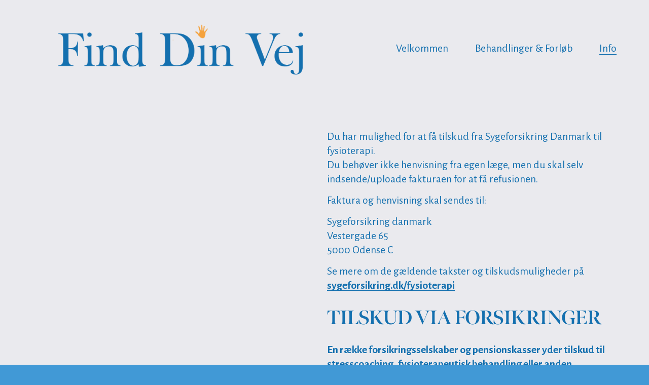

--- FILE ---
content_type: text/html;charset=utf-8
request_url: https://www.finddinvej.nu/sygeforsikring-danmark/
body_size: 20584
content:
<!doctype html>
<html xmlns:og="http://opengraphprotocol.org/schema/" xmlns:fb="http://www.facebook.com/2008/fbml" lang="da-DK"  >
  <head>
    <meta http-equiv="X-UA-Compatible" content="IE=edge,chrome=1">
    <meta name="viewport" content="width=device-width, initial-scale=1">
    <!-- This is Squarespace. --><!-- semicircle-mouse-gxlb -->
<base href="">
<meta charset="utf-8" />
<title>Sygeforsikring Danmark &mdash; Find Din Vej</title>
<meta http-equiv="Accept-CH" content="Sec-CH-UA-Platform-Version, Sec-CH-UA-Model" /><link rel="icon" type="image/x-icon" href="https://assets.squarespace.com/universal/default-favicon.ico"/>
<link rel="canonical" href="https://www.finddinvej.nu/sygeforsikring-danmark"/>
<meta property="og:site_name" content="Find Din Vej"/>
<meta property="og:title" content="Sygeforsikring Danmark &mdash; Find Din Vej"/>
<meta property="og:url" content="https://www.finddinvej.nu/sygeforsikring-danmark"/>
<meta property="og:type" content="website"/>
<meta property="og:image" content="http://static1.squarespace.com/static/6620e6bd41fbc52000378541/t/6840447f679e807fc6838a9c/1749042303704/Ritte+social+sharing+link.jpg?format=1500w"/>
<meta property="og:image:width" content="1200"/>
<meta property="og:image:height" content="630"/>
<meta itemprop="name" content="Sygeforsikring Danmark — Find Din Vej"/>
<meta itemprop="url" content="https://www.finddinvej.nu/sygeforsikring-danmark"/>
<meta itemprop="thumbnailUrl" content="http://static1.squarespace.com/static/6620e6bd41fbc52000378541/t/6840447f679e807fc6838a9c/1749042303704/Ritte+social+sharing+link.jpg?format=1500w"/>
<link rel="image_src" href="http://static1.squarespace.com/static/6620e6bd41fbc52000378541/t/6840447f679e807fc6838a9c/1749042303704/Ritte+social+sharing+link.jpg?format=1500w" />
<meta itemprop="image" content="http://static1.squarespace.com/static/6620e6bd41fbc52000378541/t/6840447f679e807fc6838a9c/1749042303704/Ritte+social+sharing+link.jpg?format=1500w"/>
<meta name="twitter:title" content="Sygeforsikring Danmark — Find Din Vej"/>
<meta name="twitter:image" content="http://static1.squarespace.com/static/6620e6bd41fbc52000378541/t/6840447f679e807fc6838a9c/1749042303704/Ritte+social+sharing+link.jpg?format=1500w"/>
<meta name="twitter:url" content="https://www.finddinvej.nu/sygeforsikring-danmark"/>
<meta name="twitter:card" content="summary"/>
<meta name="description" content="" />
<link rel="preconnect" href="https://images.squarespace-cdn.com">
<link rel="preconnect" href="https://use.typekit.net" crossorigin>
<link rel="preconnect" href="https://p.typekit.net" crossorigin>
<script type="text/javascript" src="//use.typekit.net/ik/[base64].js" async fetchpriority="high" onload="try{Typekit.load();}catch(e){} document.documentElement.classList.remove('wf-loading');"></script>
<script>document.documentElement.classList.add('wf-loading')</script>
<style>@keyframes fonts-loading { 0%, 99% { color: transparent; } } html.wf-loading * { animation: fonts-loading 3s; }</style>
<link rel="preconnect" href="https://fonts.gstatic.com" crossorigin>
<link rel="stylesheet" href="https://fonts.googleapis.com/css2?family=Archivo+Narrow:ital,wght@0,400;0,700;1,400;1,700&family=Alegreya+Sans:ital,wght@0,400;0,700;1,400;1,700"><script type="text/javascript" crossorigin="anonymous" defer="true" nomodule="nomodule" src="//assets.squarespace.com/@sqs/polyfiller/1.6/legacy.js"></script>
<script type="text/javascript" crossorigin="anonymous" defer="true" src="//assets.squarespace.com/@sqs/polyfiller/1.6/modern.js"></script>
<script type="text/javascript">SQUARESPACE_ROLLUPS = {};</script>
<script>(function(rollups, name) { if (!rollups[name]) { rollups[name] = {}; } rollups[name].js = ["//assets.squarespace.com/universal/scripts-compressed/extract-css-runtime-f85fae5496313fe1-min.da-DK.js"]; })(SQUARESPACE_ROLLUPS, 'squarespace-extract_css_runtime');</script>
<script crossorigin="anonymous" src="//assets.squarespace.com/universal/scripts-compressed/extract-css-runtime-f85fae5496313fe1-min.da-DK.js" defer ></script><script>(function(rollups, name) { if (!rollups[name]) { rollups[name] = {}; } rollups[name].js = ["//assets.squarespace.com/universal/scripts-compressed/extract-css-moment-js-vendor-5c8c442918ff025e-min.da-DK.js"]; })(SQUARESPACE_ROLLUPS, 'squarespace-extract_css_moment_js_vendor');</script>
<script crossorigin="anonymous" src="//assets.squarespace.com/universal/scripts-compressed/extract-css-moment-js-vendor-5c8c442918ff025e-min.da-DK.js" defer ></script><script>(function(rollups, name) { if (!rollups[name]) { rollups[name] = {}; } rollups[name].js = ["//assets.squarespace.com/universal/scripts-compressed/cldr-resource-pack-4d18f18316ba7a9b-min.da-DK.js"]; })(SQUARESPACE_ROLLUPS, 'squarespace-cldr_resource_pack');</script>
<script crossorigin="anonymous" src="//assets.squarespace.com/universal/scripts-compressed/cldr-resource-pack-4d18f18316ba7a9b-min.da-DK.js" defer ></script><script>(function(rollups, name) { if (!rollups[name]) { rollups[name] = {}; } rollups[name].js = ["//assets.squarespace.com/universal/scripts-compressed/common-vendors-stable-f72eb0c95eeae089-min.da-DK.js"]; })(SQUARESPACE_ROLLUPS, 'squarespace-common_vendors_stable');</script>
<script crossorigin="anonymous" src="//assets.squarespace.com/universal/scripts-compressed/common-vendors-stable-f72eb0c95eeae089-min.da-DK.js" defer ></script><script>(function(rollups, name) { if (!rollups[name]) { rollups[name] = {}; } rollups[name].js = ["//assets.squarespace.com/universal/scripts-compressed/common-vendors-96847dc65c449d1a-min.da-DK.js"]; })(SQUARESPACE_ROLLUPS, 'squarespace-common_vendors');</script>
<script crossorigin="anonymous" src="//assets.squarespace.com/universal/scripts-compressed/common-vendors-96847dc65c449d1a-min.da-DK.js" defer ></script><script>(function(rollups, name) { if (!rollups[name]) { rollups[name] = {}; } rollups[name].js = ["//assets.squarespace.com/universal/scripts-compressed/common-6d0963fd39923344-min.da-DK.js"]; })(SQUARESPACE_ROLLUPS, 'squarespace-common');</script>
<script crossorigin="anonymous" src="//assets.squarespace.com/universal/scripts-compressed/common-6d0963fd39923344-min.da-DK.js" defer ></script><script>(function(rollups, name) { if (!rollups[name]) { rollups[name] = {}; } rollups[name].js = ["//assets.squarespace.com/universal/scripts-compressed/performance-9b556aadf5b2556e-min.da-DK.js"]; })(SQUARESPACE_ROLLUPS, 'squarespace-performance');</script>
<script crossorigin="anonymous" src="//assets.squarespace.com/universal/scripts-compressed/performance-9b556aadf5b2556e-min.da-DK.js" defer ></script><script data-name="static-context">Static = window.Static || {}; Static.SQUARESPACE_CONTEXT = {"betaFeatureFlags":["campaigns_discount_section_in_blasts","member_areas_feature","section-sdk-plp-list-view-atc-button-enabled","form_block_first_last_name_required","marketing_automations","campaigns_merch_state","enable_form_submission_trigger","supports_versioned_template_assets","campaigns_thumbnail_layout","scripts_defer","marketing_landing_page","campaigns_new_image_layout_picker","campaigns_import_discounts","i18n_beta_website_locales","new_stacked_index","nested_categories","override_block_styles","contacts_and_campaigns_redesign","modernized-pdp-m2-enabled","commerce-product-forms-rendering","campaigns_discount_section_in_automations"],"facebookAppId":"314192535267336","facebookApiVersion":"v6.0","rollups":{"squarespace-announcement-bar":{"js":"//assets.squarespace.com/universal/scripts-compressed/announcement-bar-6ddc416fc43a8668-min.da-DK.js"},"squarespace-audio-player":{"css":"//assets.squarespace.com/universal/styles-compressed/audio-player-b05f5197a871c566-min.da-DK.css","js":"//assets.squarespace.com/universal/scripts-compressed/audio-player-280f794e23c58f03-min.da-DK.js"},"squarespace-blog-collection-list":{"css":"//assets.squarespace.com/universal/styles-compressed/blog-collection-list-b4046463b72f34e2-min.da-DK.css","js":"//assets.squarespace.com/universal/scripts-compressed/blog-collection-list-1c33a2a19d3ae54e-min.da-DK.js"},"squarespace-calendar-block-renderer":{"css":"//assets.squarespace.com/universal/styles-compressed/calendar-block-renderer-b72d08ba4421f5a0-min.da-DK.css","js":"//assets.squarespace.com/universal/scripts-compressed/calendar-block-renderer-8bd9ab87d4ff7c6d-min.da-DK.js"},"squarespace-chartjs-helpers":{"css":"//assets.squarespace.com/universal/styles-compressed/chartjs-helpers-96b256171ee039c1-min.da-DK.css","js":"//assets.squarespace.com/universal/scripts-compressed/chartjs-helpers-f1bb2a1d2f768618-min.da-DK.js"},"squarespace-comments":{"css":"//assets.squarespace.com/universal/styles-compressed/comments-621cedd89299c26d-min.da-DK.css","js":"//assets.squarespace.com/universal/scripts-compressed/comments-c84c3b0896b00f30-min.da-DK.js"},"squarespace-custom-css-popup":{"css":"//assets.squarespace.com/universal/styles-compressed/custom-css-popup-2521e9fac704ef13-min.da-DK.css","js":"//assets.squarespace.com/universal/scripts-compressed/custom-css-popup-c1271c1476a4c732-min.da-DK.js"},"squarespace-dialog":{"css":"//assets.squarespace.com/universal/styles-compressed/dialog-f9093f2d526b94df-min.da-DK.css","js":"//assets.squarespace.com/universal/scripts-compressed/dialog-55f0f79d3ef4f790-min.da-DK.js"},"squarespace-events-collection":{"css":"//assets.squarespace.com/universal/styles-compressed/events-collection-b72d08ba4421f5a0-min.da-DK.css","js":"//assets.squarespace.com/universal/scripts-compressed/events-collection-937ab8760e685e29-min.da-DK.js"},"squarespace-form-rendering-utils":{"js":"//assets.squarespace.com/universal/scripts-compressed/form-rendering-utils-bd0be02076d87137-min.da-DK.js"},"squarespace-forms":{"css":"//assets.squarespace.com/universal/styles-compressed/forms-0afd3c6ac30bbab1-min.da-DK.css","js":"//assets.squarespace.com/universal/scripts-compressed/forms-8f13a9e5b46ba9c7-min.da-DK.js"},"squarespace-gallery-collection-list":{"css":"//assets.squarespace.com/universal/styles-compressed/gallery-collection-list-b4046463b72f34e2-min.da-DK.css","js":"//assets.squarespace.com/universal/scripts-compressed/gallery-collection-list-1f33a19f9f2330bf-min.da-DK.js"},"squarespace-image-zoom":{"css":"//assets.squarespace.com/universal/styles-compressed/image-zoom-b4046463b72f34e2-min.da-DK.css","js":"//assets.squarespace.com/universal/scripts-compressed/image-zoom-8d909d1c2eafc201-min.da-DK.js"},"squarespace-pinterest":{"css":"//assets.squarespace.com/universal/styles-compressed/pinterest-b4046463b72f34e2-min.da-DK.css","js":"//assets.squarespace.com/universal/scripts-compressed/pinterest-85160b2bf51205b8-min.da-DK.js"},"squarespace-popup-overlay":{"css":"//assets.squarespace.com/universal/styles-compressed/popup-overlay-b742b752f5880972-min.da-DK.css","js":"//assets.squarespace.com/universal/scripts-compressed/popup-overlay-e4e13bd62c46b36b-min.da-DK.js"},"squarespace-product-quick-view":{"css":"//assets.squarespace.com/universal/styles-compressed/product-quick-view-9548705e5cf7ee87-min.da-DK.css","js":"//assets.squarespace.com/universal/scripts-compressed/product-quick-view-79ffdead04f88405-min.da-DK.js"},"squarespace-products-collection-item-v2":{"css":"//assets.squarespace.com/universal/styles-compressed/products-collection-item-v2-b4046463b72f34e2-min.da-DK.css","js":"//assets.squarespace.com/universal/scripts-compressed/products-collection-item-v2-9212d6c655881173-min.da-DK.js"},"squarespace-products-collection-list-v2":{"css":"//assets.squarespace.com/universal/styles-compressed/products-collection-list-v2-b4046463b72f34e2-min.da-DK.css","js":"//assets.squarespace.com/universal/scripts-compressed/products-collection-list-v2-4c15d82e88112640-min.da-DK.js"},"squarespace-search-page":{"css":"//assets.squarespace.com/universal/styles-compressed/search-page-90a67fc09b9b32c6-min.da-DK.css","js":"//assets.squarespace.com/universal/scripts-compressed/search-page-e07269c157029f27-min.da-DK.js"},"squarespace-search-preview":{"js":"//assets.squarespace.com/universal/scripts-compressed/search-preview-a07f3e6bd73a8da4-min.da-DK.js"},"squarespace-simple-liking":{"css":"//assets.squarespace.com/universal/styles-compressed/simple-liking-701bf8bbc05ec6aa-min.da-DK.css","js":"//assets.squarespace.com/universal/scripts-compressed/simple-liking-1df7759db8f43ce7-min.da-DK.js"},"squarespace-social-buttons":{"css":"//assets.squarespace.com/universal/styles-compressed/social-buttons-95032e5fa98e47a5-min.da-DK.css","js":"//assets.squarespace.com/universal/scripts-compressed/social-buttons-688e7e61a0840049-min.da-DK.js"},"squarespace-tourdates":{"css":"//assets.squarespace.com/universal/styles-compressed/tourdates-b4046463b72f34e2-min.da-DK.css","js":"//assets.squarespace.com/universal/scripts-compressed/tourdates-8896c4ebfcc0c84a-min.da-DK.js"},"squarespace-website-overlays-manager":{"css":"//assets.squarespace.com/universal/styles-compressed/website-overlays-manager-07ea5a4e004e6710-min.da-DK.css","js":"//assets.squarespace.com/universal/scripts-compressed/website-overlays-manager-ee01b1faecdc12e7-min.da-DK.js"}},"pageType":2,"website":{"id":"6620e6bd41fbc52000378541","identifier":"semicircle-mouse-gxlb","websiteType":1,"contentModifiedOn":1749115379467,"cloneable":false,"hasBeenCloneable":false,"siteStatus":{},"language":"da-DK","translationLocale":"da-DK","formattingLocale":"da-DK","timeZone":"Europe/Copenhagen","machineTimeZoneOffset":3600000,"timeZoneOffset":3600000,"timeZoneAbbr":"CET","siteTitle":"Find Din Vej","fullSiteTitle":"Sygeforsikring Danmark \u2014 Find Din Vej","location":{},"logoImageId":"682ae3ced7745c60f4d92fff","socialLogoImageId":"6840447f679e807fc6838a9c","shareButtonOptions":{"1":true,"7":true,"2":true,"3":true,"8":true,"6":true,"4":true},"logoImageUrl":"//images.squarespace-cdn.com/content/v1/6620e6bd41fbc52000378541/b77e0dbb-efc7-43f0-b87b-05c9effc6b9a/FindDinVej-logotype+ny+version.png","socialLogoImageUrl":"//images.squarespace-cdn.com/content/v1/6620e6bd41fbc52000378541/3332cd7e-4bba-4c1b-a9e4-18311b57b768/Ritte+social+sharing+link.jpg","authenticUrl":"https://www.finddinvej.nu","internalUrl":"https://semicircle-mouse-gxlb.squarespace.com","baseUrl":"https://www.finddinvej.nu","primaryDomain":"www.finddinvej.nu","sslSetting":3,"isHstsEnabled":true,"socialAccounts":[{"serviceId":60,"screenname":"Facebook","addedOn":1714399684815,"profileUrl":"http://facebook.com/finddinvej","iconEnabled":true,"serviceName":"facebook-unauth"}],"typekitId":"","statsMigrated":false,"imageMetadataProcessingEnabled":false,"screenshotId":"414d5ec5bc9fe99661f03202cb5b7f99e2a7f43ea4977ae364098bd093286851","captchaSettings":{"enabledForDonations":false},"showOwnerLogin":false},"websiteSettings":{"id":"6620e6bd41fbc52000378543","websiteId":"6620e6bd41fbc52000378541","subjects":[],"country":"DK","state":"83","simpleLikingEnabled":true,"popupOverlaySettings":{"style":1,"enabledPages":[]},"commentLikesAllowed":true,"commentAnonAllowed":true,"commentThreaded":true,"commentApprovalRequired":false,"commentAvatarsOn":true,"commentSortType":2,"commentFlagThreshold":0,"commentFlagsAllowed":true,"commentEnableByDefault":true,"commentDisableAfterDaysDefault":0,"disqusShortname":"","commentsEnabled":false,"businessHours":{},"storeSettings":{"returnPolicy":null,"termsOfService":null,"privacyPolicy":null,"expressCheckout":false,"continueShoppingLinkUrl":"/","useLightCart":false,"showNoteField":false,"shippingCountryDefaultValue":"US","billToShippingDefaultValue":false,"showShippingPhoneNumber":true,"isShippingPhoneRequired":false,"showBillingPhoneNumber":true,"isBillingPhoneRequired":false,"currenciesSupported":["USD","CAD","GBP","AUD","EUR","CHF","NOK","SEK","DKK","NZD","SGD","MXN","HKD","CZK","ILS","MYR","RUB","PHP","PLN","THB","BRL","ARS","COP","IDR","INR","JPY","ZAR"],"defaultCurrency":"USD","selectedCurrency":"DKK","measurementStandard":1,"showCustomCheckoutForm":false,"checkoutPageMarketingOptInEnabled":true,"enableMailingListOptInByDefault":false,"sameAsRetailLocation":false,"merchandisingSettings":{"scarcityEnabledOnProductItems":false,"scarcityEnabledOnProductBlocks":false,"scarcityMessageType":"DEFAULT_SCARCITY_MESSAGE","scarcityThreshold":10,"multipleQuantityAllowedForServices":true,"restockNotificationsEnabled":false,"restockNotificationsSuccessText":"","restockNotificationsMailingListSignUpEnabled":false,"relatedProductsEnabled":false,"relatedProductsOrdering":"random","soldOutVariantsDropdownDisabled":false,"productComposerOptedIn":false,"productComposerABTestOptedOut":false,"productReviewsEnabled":false},"minimumOrderSubtotalEnabled":false,"minimumOrderSubtotal":{"currency":"DKK","value":"0.00"},"addToCartConfirmationType":2,"isLive":false,"multipleQuantityAllowedForServices":true},"useEscapeKeyToLogin":false,"ssBadgeType":1,"ssBadgePosition":4,"ssBadgeVisibility":1,"ssBadgeDevices":1,"pinterestOverlayOptions":{"mode":"disabled"},"userAccountsSettings":{"loginAllowed":false,"signupAllowed":false}},"cookieSettings":{"isCookieBannerEnabled":false,"isRestrictiveCookiePolicyEnabled":false,"cookieBannerText":"","cookieBannerTheme":"","cookieBannerVariant":"","cookieBannerPosition":"","cookieBannerCtaVariant":"","cookieBannerCtaText":"","cookieBannerAcceptType":"OPT_IN","cookieBannerOptOutCtaText":"","cookieBannerHasOptOut":false,"cookieBannerHasManageCookies":true,"cookieBannerManageCookiesLabel":"","cookieBannerSavedPreferencesText":"","cookieBannerSavedPreferencesLayout":"PILL"},"websiteCloneable":false,"collection":{"title":"Sygeforsikring Danmark","id":"662f998e6b16fa35fb3d52a2","fullUrl":"/sygeforsikring-danmark","type":10,"permissionType":1},"subscribed":false,"appDomain":"squarespace.com","templateTweakable":true,"tweakJSON":{"form-use-theme-colors":"false","header-logo-height":"125px","header-mobile-logo-max-height":"30px","header-vert-padding":"1vw","header-width":"Full","maxPageWidth":"1925px","mobile-header-vert-padding":"6vw","pagePadding":"5vw","tweak-blog-alternating-side-by-side-image-aspect-ratio":"1:1 Square","tweak-blog-alternating-side-by-side-image-spacing":"2%","tweak-blog-alternating-side-by-side-meta-spacing":"20px","tweak-blog-alternating-side-by-side-primary-meta":"Categories","tweak-blog-alternating-side-by-side-read-more-spacing":"5px","tweak-blog-alternating-side-by-side-secondary-meta":"None","tweak-blog-basic-grid-columns":"2","tweak-blog-basic-grid-image-aspect-ratio":"3:2 Standard","tweak-blog-basic-grid-image-spacing":"50px","tweak-blog-basic-grid-meta-spacing":"37px","tweak-blog-basic-grid-primary-meta":"Categories","tweak-blog-basic-grid-read-more-spacing":"37px","tweak-blog-basic-grid-secondary-meta":"Date","tweak-blog-item-custom-width":"75","tweak-blog-item-show-author-profile":"false","tweak-blog-item-width":"Wide","tweak-blog-masonry-columns":"3","tweak-blog-masonry-horizontal-spacing":"30px","tweak-blog-masonry-image-spacing":"20px","tweak-blog-masonry-meta-spacing":"20px","tweak-blog-masonry-primary-meta":"Categories","tweak-blog-masonry-read-more-spacing":"11px","tweak-blog-masonry-secondary-meta":"None","tweak-blog-masonry-vertical-spacing":"130px","tweak-blog-side-by-side-image-aspect-ratio":"1:1 Square","tweak-blog-side-by-side-image-spacing":"6%","tweak-blog-side-by-side-meta-spacing":"20px","tweak-blog-side-by-side-primary-meta":"Categories","tweak-blog-side-by-side-read-more-spacing":"20px","tweak-blog-side-by-side-secondary-meta":"Date","tweak-blog-single-column-image-spacing":"50px","tweak-blog-single-column-meta-spacing":"30px","tweak-blog-single-column-primary-meta":"Categories","tweak-blog-single-column-read-more-spacing":"30px","tweak-blog-single-column-secondary-meta":"Date","tweak-events-stacked-show-thumbnails":"true","tweak-events-stacked-thumbnail-size":"3:2 Standard","tweak-fixed-header":"false","tweak-fixed-header-style":"Basic","tweak-global-animations-animation-curve":"ease","tweak-global-animations-animation-delay":"1.0s","tweak-global-animations-animation-duration":"0.80s","tweak-global-animations-animation-style":"none","tweak-global-animations-animation-type":"flex","tweak-global-animations-complexity-level":"detailed","tweak-global-animations-enabled":"true","tweak-portfolio-grid-basic-custom-height":"50","tweak-portfolio-grid-overlay-custom-height":"50","tweak-portfolio-hover-follow-acceleration":"10%","tweak-portfolio-hover-follow-animation-duration":"Medium","tweak-portfolio-hover-follow-animation-type":"Fade","tweak-portfolio-hover-follow-delimiter":"Forward Slash","tweak-portfolio-hover-follow-front":"false","tweak-portfolio-hover-follow-layout":"Inline","tweak-portfolio-hover-follow-size":"75","tweak-portfolio-hover-follow-text-spacing-x":"1.5","tweak-portfolio-hover-follow-text-spacing-y":"1.5","tweak-portfolio-hover-static-animation-duration":"Medium","tweak-portfolio-hover-static-animation-type":"Scale Up","tweak-portfolio-hover-static-delimiter":"Forward Slash","tweak-portfolio-hover-static-front":"false","tweak-portfolio-hover-static-layout":"Stacked","tweak-portfolio-hover-static-size":"75","tweak-portfolio-hover-static-text-spacing-x":"1.5","tweak-portfolio-hover-static-text-spacing-y":"1.5","tweak-portfolio-index-background-animation-duration":"Medium","tweak-portfolio-index-background-animation-type":"Fade","tweak-portfolio-index-background-custom-height":"50","tweak-portfolio-index-background-delimiter":"None","tweak-portfolio-index-background-height":"Large","tweak-portfolio-index-background-horizontal-alignment":"Center","tweak-portfolio-index-background-link-format":"Stacked","tweak-portfolio-index-background-persist":"false","tweak-portfolio-index-background-vertical-alignment":"Middle","tweak-portfolio-index-background-width":"Full","tweak-product-basic-item-click-action":"None","tweak-product-basic-item-gallery-aspect-ratio":"3:4 Three-Four (Vertical)","tweak-product-basic-item-gallery-design":"Slideshow","tweak-product-basic-item-gallery-width":"50%","tweak-product-basic-item-hover-action":"None","tweak-product-basic-item-image-spacing":"2vw","tweak-product-basic-item-image-zoom-factor":"2","tweak-product-basic-item-product-variant-display":"Dropdown","tweak-product-basic-item-thumbnail-placement":"Side","tweak-product-basic-item-variant-picker-layout":"Dropdowns","tweak-products-add-to-cart-button":"false","tweak-products-columns":"2","tweak-products-gutter-column":"2vw","tweak-products-gutter-row":"2vw","tweak-products-header-text-alignment":"Middle","tweak-products-image-aspect-ratio":"2:3 Standard (Vertical)","tweak-products-image-text-spacing":"0.5vw","tweak-products-mobile-columns":"1","tweak-products-text-alignment":"Left","tweak-products-width":"Full","tweak-transparent-header":"true"},"templateId":"5c5a519771c10ba3470d8101","templateVersion":"7.1","pageFeatures":[1,2,4],"gmRenderKey":"QUl6YVN5Q0JUUk9xNkx1dkZfSUUxcjQ2LVQ0QWVUU1YtMGQ3bXk4","templateScriptsRootUrl":"https://static1.squarespace.com/static/vta/5c5a519771c10ba3470d8101/scripts/","impersonatedSession":false,"tzData":{"zones":[[60,"EU","CE%sT",null]],"rules":{"EU":[[1981,"max",null,"Mar","lastSun","1:00u","1:00","S"],[1996,"max",null,"Oct","lastSun","1:00u","0",null]]}},"showAnnouncementBar":false,"recaptchaEnterpriseContext":{"recaptchaEnterpriseSiteKey":"6LdDFQwjAAAAAPigEvvPgEVbb7QBm-TkVJdDTlAv"},"i18nContext":{"timeZoneData":{"id":"Europe/Berlin","name":"Centraleurop\u00E6isk tid"}},"env":"PRODUCTION","visitorFormContext":{"formFieldFormats":{"initialPhoneFormat":{"id":0,"type":"PHONE_NUMBER","country":"DK","labelLocale":"da-DK","fields":[{"type":"FIELD","label":"1","identifier":"1","length":2,"required":false,"metadata":{}},{"type":"SEPARATOR","label":" ","identifier":"Space","length":0,"required":false,"metadata":{}},{"type":"FIELD","label":"2","identifier":"2","length":2,"required":false,"metadata":{}},{"type":"SEPARATOR","label":" ","identifier":"Space","length":0,"required":false,"metadata":{}},{"type":"FIELD","label":"3","identifier":"3","length":2,"required":false,"metadata":{}},{"type":"SEPARATOR","label":" ","identifier":"Space","length":0,"required":false,"metadata":{}},{"type":"FIELD","label":"4","identifier":"4","length":14,"required":false,"metadata":{}}]},"countries":[{"name":"Afghanistan","code":"AF","phoneCode":"+93"},{"name":"Albanien","code":"AL","phoneCode":"+355"},{"name":"Algeriet","code":"DZ","phoneCode":"+213"},{"name":"Amerikansk Samoa","code":"AS","phoneCode":"+1"},{"name":"Andorra","code":"AD","phoneCode":"+376"},{"name":"Angola","code":"AO","phoneCode":"+244"},{"name":"Anguilla","code":"AI","phoneCode":"+1"},{"name":"Antigua og Barbuda","code":"AG","phoneCode":"+1"},{"name":"Argentina","code":"AR","phoneCode":"+54"},{"name":"Armenien","code":"AM","phoneCode":"+374"},{"name":"Aruba","code":"AW","phoneCode":"+297"},{"name":"Ascension\u00F8en","code":"AC","phoneCode":"+247"},{"name":"Aserbajdsjan","code":"AZ","phoneCode":"+994"},{"name":"Australien","code":"AU","phoneCode":"+61"},{"name":"Bahamas","code":"BS","phoneCode":"+1"},{"name":"Bahrain","code":"BH","phoneCode":"+973"},{"name":"Bangladesh","code":"BD","phoneCode":"+880"},{"name":"Barbados","code":"BB","phoneCode":"+1"},{"name":"Belarus","code":"BY","phoneCode":"+375"},{"name":"Belgien","code":"BE","phoneCode":"+32"},{"name":"Belize","code":"BZ","phoneCode":"+501"},{"name":"Benin","code":"BJ","phoneCode":"+229"},{"name":"Bermuda","code":"BM","phoneCode":"+1"},{"name":"Bhutan","code":"BT","phoneCode":"+975"},{"name":"Bolivia","code":"BO","phoneCode":"+591"},{"name":"Bosnien-Hercegovina","code":"BA","phoneCode":"+387"},{"name":"Botswana","code":"BW","phoneCode":"+267"},{"name":"Brasilien","code":"BR","phoneCode":"+55"},{"name":"Brunei","code":"BN","phoneCode":"+673"},{"name":"Bulgarien","code":"BG","phoneCode":"+359"},{"name":"Burkina Faso","code":"BF","phoneCode":"+226"},{"name":"Burundi","code":"BI","phoneCode":"+257"},{"name":"Cambodja","code":"KH","phoneCode":"+855"},{"name":"Cameroun","code":"CM","phoneCode":"+237"},{"name":"Canada","code":"CA","phoneCode":"+1"},{"name":"Cayman\u00F8erne","code":"KY","phoneCode":"+1"},{"name":"Chile","code":"CL","phoneCode":"+56"},{"name":"Cocos\u00F8erne","code":"CC","phoneCode":"+61"},{"name":"Colombia","code":"CO","phoneCode":"+57"},{"name":"Comorerne","code":"KM","phoneCode":"+269"},{"name":"Congo-Brazzaville","code":"CG","phoneCode":"+242"},{"name":"Congo-Kinshasa","code":"CD","phoneCode":"+243"},{"name":"Cook\u00F8erne","code":"CK","phoneCode":"+682"},{"name":"Costa Rica","code":"CR","phoneCode":"+506"},{"name":"Cuba","code":"CU","phoneCode":"+53"},{"name":"Cura\u00E7ao","code":"CW","phoneCode":"+599"},{"name":"Cypern","code":"CY","phoneCode":"+357"},{"name":"Danmark","code":"DK","phoneCode":"+45"},{"name":"De Amerikanske Jomfru\u00F8er","code":"VI","phoneCode":"+1"},{"name":"De Britiske Jomfru\u00F8er","code":"VG","phoneCode":"+1"},{"name":"De Forenede Arabiske Emirater","code":"AE","phoneCode":"+971"},{"name":"Den Centralafrikanske Republik","code":"CF","phoneCode":"+236"},{"name":"Den Dominikanske Republik","code":"DO","phoneCode":"+1"},{"name":"De pal\u00E6stinensiske omr\u00E5der","code":"PS","phoneCode":"+970"},{"name":"Det Britiske Territorium i Det Indiske Ocean","code":"IO","phoneCode":"+246"},{"name":"De tidligere Nederlandske Antiller","code":"BQ","phoneCode":"+599"},{"name":"Djibouti","code":"DJ","phoneCode":"+253"},{"name":"Dominica","code":"DM","phoneCode":"+1"},{"name":"Ecuador","code":"EC","phoneCode":"+593"},{"name":"Egypten","code":"EG","phoneCode":"+20"},{"name":"Elfenbenskysten","code":"CI","phoneCode":"+225"},{"name":"El Salvador","code":"SV","phoneCode":"+503"},{"name":"Eritrea","code":"ER","phoneCode":"+291"},{"name":"Estland","code":"EE","phoneCode":"+372"},{"name":"Eswatini","code":"SZ","phoneCode":"+268"},{"name":"Etiopien","code":"ET","phoneCode":"+251"},{"name":"Falklands\u00F8erne","code":"FK","phoneCode":"+500"},{"name":"Fiji","code":"FJ","phoneCode":"+679"},{"name":"Filippinerne","code":"PH","phoneCode":"+63"},{"name":"Finland","code":"FI","phoneCode":"+358"},{"name":"Frankrig","code":"FR","phoneCode":"+33"},{"name":"Fransk Guyana","code":"GF","phoneCode":"+594"},{"name":"Fransk Polynesien","code":"PF","phoneCode":"+689"},{"name":"F\u00E6r\u00F8erne","code":"FO","phoneCode":"+298"},{"name":"Gabon","code":"GA","phoneCode":"+241"},{"name":"Gambia","code":"GM","phoneCode":"+220"},{"name":"Georgien","code":"GE","phoneCode":"+995"},{"name":"Ghana","code":"GH","phoneCode":"+233"},{"name":"Gibraltar","code":"GI","phoneCode":"+350"},{"name":"Grenada","code":"GD","phoneCode":"+1"},{"name":"Gr\u00E6kenland","code":"GR","phoneCode":"+30"},{"name":"Gr\u00F8nland","code":"GL","phoneCode":"+299"},{"name":"Guadeloupe","code":"GP","phoneCode":"+590"},{"name":"Guam","code":"GU","phoneCode":"+1"},{"name":"Guatemala","code":"GT","phoneCode":"+502"},{"name":"Guernsey","code":"GG","phoneCode":"+44"},{"name":"Guinea","code":"GN","phoneCode":"+224"},{"name":"Guinea-Bissau","code":"GW","phoneCode":"+245"},{"name":"Guyana","code":"GY","phoneCode":"+592"},{"name":"Haiti","code":"HT","phoneCode":"+509"},{"name":"Honduras","code":"HN","phoneCode":"+504"},{"name":"Indien","code":"IN","phoneCode":"+91"},{"name":"Indonesien","code":"ID","phoneCode":"+62"},{"name":"Irak","code":"IQ","phoneCode":"+964"},{"name":"Iran","code":"IR","phoneCode":"+98"},{"name":"Irland","code":"IE","phoneCode":"+353"},{"name":"Island","code":"IS","phoneCode":"+354"},{"name":"Isle of Man","code":"IM","phoneCode":"+44"},{"name":"Israel","code":"IL","phoneCode":"+972"},{"name":"Italien","code":"IT","phoneCode":"+39"},{"name":"Jamaica","code":"JM","phoneCode":"+1"},{"name":"Japan","code":"JP","phoneCode":"+81"},{"name":"Jersey","code":"JE","phoneCode":"+44"},{"name":"Jordan","code":"JO","phoneCode":"+962"},{"name":"Jule\u00F8en","code":"CX","phoneCode":"+61"},{"name":"Kap Verde","code":"CV","phoneCode":"+238"},{"name":"Kasakhstan","code":"KZ","phoneCode":"+7"},{"name":"Kenya","code":"KE","phoneCode":"+254"},{"name":"Kina","code":"CN","phoneCode":"+86"},{"name":"Kirgisistan","code":"KG","phoneCode":"+996"},{"name":"Kiribati","code":"KI","phoneCode":"+686"},{"name":"Kosovo","code":"XK","phoneCode":"+383"},{"name":"Kroatien","code":"HR","phoneCode":"+385"},{"name":"Kuwait","code":"KW","phoneCode":"+965"},{"name":"Laos","code":"LA","phoneCode":"+856"},{"name":"Lesotho","code":"LS","phoneCode":"+266"},{"name":"Letland","code":"LV","phoneCode":"+371"},{"name":"Libanon","code":"LB","phoneCode":"+961"},{"name":"Liberia","code":"LR","phoneCode":"+231"},{"name":"Libyen","code":"LY","phoneCode":"+218"},{"name":"Liechtenstein","code":"LI","phoneCode":"+423"},{"name":"Litauen","code":"LT","phoneCode":"+370"},{"name":"Luxembourg","code":"LU","phoneCode":"+352"},{"name":"Madagaskar","code":"MG","phoneCode":"+261"},{"name":"Malawi","code":"MW","phoneCode":"+265"},{"name":"Malaysia","code":"MY","phoneCode":"+60"},{"name":"Maldiverne","code":"MV","phoneCode":"+960"},{"name":"Mali","code":"ML","phoneCode":"+223"},{"name":"Malta","code":"MT","phoneCode":"+356"},{"name":"Marokko","code":"MA","phoneCode":"+212"},{"name":"Marshall\u00F8erne","code":"MH","phoneCode":"+692"},{"name":"Martinique","code":"MQ","phoneCode":"+596"},{"name":"Mauretanien","code":"MR","phoneCode":"+222"},{"name":"Mauritius","code":"MU","phoneCode":"+230"},{"name":"Mayotte","code":"YT","phoneCode":"+262"},{"name":"Mexico","code":"MX","phoneCode":"+52"},{"name":"Mikronesien","code":"FM","phoneCode":"+691"},{"name":"Moldova","code":"MD","phoneCode":"+373"},{"name":"Monaco","code":"MC","phoneCode":"+377"},{"name":"Mongoliet","code":"MN","phoneCode":"+976"},{"name":"Montenegro","code":"ME","phoneCode":"+382"},{"name":"Montserrat","code":"MS","phoneCode":"+1"},{"name":"Mozambique","code":"MZ","phoneCode":"+258"},{"name":"Myanmar (Burma)","code":"MM","phoneCode":"+95"},{"name":"Namibia","code":"NA","phoneCode":"+264"},{"name":"Nauru","code":"NR","phoneCode":"+674"},{"name":"Nederlandene","code":"NL","phoneCode":"+31"},{"name":"Nepal","code":"NP","phoneCode":"+977"},{"name":"New Zealand","code":"NZ","phoneCode":"+64"},{"name":"Nicaragua","code":"NI","phoneCode":"+505"},{"name":"Niger","code":"NE","phoneCode":"+227"},{"name":"Nigeria","code":"NG","phoneCode":"+234"},{"name":"Niue","code":"NU","phoneCode":"+683"},{"name":"Nordkorea","code":"KP","phoneCode":"+850"},{"name":"Nordmakedonien","code":"MK","phoneCode":"+389"},{"name":"Nordmarianerne","code":"MP","phoneCode":"+1"},{"name":"Norfolk Island","code":"NF","phoneCode":"+672"},{"name":"Norge","code":"NO","phoneCode":"+47"},{"name":"Ny Kaledonien","code":"NC","phoneCode":"+687"},{"name":"Oman","code":"OM","phoneCode":"+968"},{"name":"Pakistan","code":"PK","phoneCode":"+92"},{"name":"Palau","code":"PW","phoneCode":"+680"},{"name":"Panama","code":"PA","phoneCode":"+507"},{"name":"Papua Ny Guinea","code":"PG","phoneCode":"+675"},{"name":"Paraguay","code":"PY","phoneCode":"+595"},{"name":"Peru","code":"PE","phoneCode":"+51"},{"name":"Polen","code":"PL","phoneCode":"+48"},{"name":"Portugal","code":"PT","phoneCode":"+351"},{"name":"Puerto Rico","code":"PR","phoneCode":"+1"},{"name":"Qatar","code":"QA","phoneCode":"+974"},{"name":"R\u00E9union","code":"RE","phoneCode":"+262"},{"name":"Rum\u00E6nien","code":"RO","phoneCode":"+40"},{"name":"Rusland","code":"RU","phoneCode":"+7"},{"name":"Rwanda","code":"RW","phoneCode":"+250"},{"name":"Saint Barth\u00E9lemy","code":"BL","phoneCode":"+590"},{"name":"Saint Kitts og Nevis","code":"KN","phoneCode":"+1"},{"name":"Saint Lucia","code":"LC","phoneCode":"+1"},{"name":"Saint Martin","code":"MF","phoneCode":"+590"},{"name":"Saint Pierre og Miquelon","code":"PM","phoneCode":"+508"},{"name":"Saint Vincent og Grenadinerne","code":"VC","phoneCode":"+1"},{"name":"Salomon\u00F8erne","code":"SB","phoneCode":"+677"},{"name":"Samoa","code":"WS","phoneCode":"+685"},{"name":"San Marino","code":"SM","phoneCode":"+378"},{"name":"S\u00E3o Tom\u00E9 og Pr\u00EDncipe","code":"ST","phoneCode":"+239"},{"name":"SAR Hongkong","code":"HK","phoneCode":"+852"},{"name":"SAR Macao","code":"MO","phoneCode":"+853"},{"name":"Saudi-Arabien","code":"SA","phoneCode":"+966"},{"name":"Schweiz","code":"CH","phoneCode":"+41"},{"name":"Senegal","code":"SN","phoneCode":"+221"},{"name":"Serbien","code":"RS","phoneCode":"+381"},{"name":"Seychellerne","code":"SC","phoneCode":"+248"},{"name":"Sierra Leone","code":"SL","phoneCode":"+232"},{"name":"Singapore","code":"SG","phoneCode":"+65"},{"name":"Sint Maarten","code":"SX","phoneCode":"+1"},{"name":"Slovakiet","code":"SK","phoneCode":"+421"},{"name":"Slovenien","code":"SI","phoneCode":"+386"},{"name":"Somalia","code":"SO","phoneCode":"+252"},{"name":"Spanien","code":"ES","phoneCode":"+34"},{"name":"Sri Lanka","code":"LK","phoneCode":"+94"},{"name":"St. Helena","code":"SH","phoneCode":"+290"},{"name":"Storbritannien","code":"GB","phoneCode":"+44"},{"name":"Sudan","code":"SD","phoneCode":"+249"},{"name":"Surinam","code":"SR","phoneCode":"+597"},{"name":"Svalbard og Jan Mayen","code":"SJ","phoneCode":"+47"},{"name":"Sverige","code":"SE","phoneCode":"+46"},{"name":"Sydafrika","code":"ZA","phoneCode":"+27"},{"name":"Sydkorea","code":"KR","phoneCode":"+82"},{"name":"Sydsudan","code":"SS","phoneCode":"+211"},{"name":"Syrien","code":"SY","phoneCode":"+963"},{"name":"Tadsjikistan","code":"TJ","phoneCode":"+992"},{"name":"Taiwan","code":"TW","phoneCode":"+886"},{"name":"Tanzania","code":"TZ","phoneCode":"+255"},{"name":"Tchad","code":"TD","phoneCode":"+235"},{"name":"Thailand","code":"TH","phoneCode":"+66"},{"name":"Timor-Leste","code":"TL","phoneCode":"+670"},{"name":"Tjekkiet","code":"CZ","phoneCode":"+420"},{"name":"Togo","code":"TG","phoneCode":"+228"},{"name":"Tokelau","code":"TK","phoneCode":"+690"},{"name":"Tonga","code":"TO","phoneCode":"+676"},{"name":"Trinidad og Tobago","code":"TT","phoneCode":"+1"},{"name":"Tristan da Cunha","code":"TA","phoneCode":"+290"},{"name":"Tunesien","code":"TN","phoneCode":"+216"},{"name":"Turkmenistan","code":"TM","phoneCode":"+993"},{"name":"Turks- og Caicos\u00F8erne","code":"TC","phoneCode":"+1"},{"name":"Tuvalu","code":"TV","phoneCode":"+688"},{"name":"Tyrkiet","code":"TR","phoneCode":"+90"},{"name":"Tyskland","code":"DE","phoneCode":"+49"},{"name":"Uganda","code":"UG","phoneCode":"+256"},{"name":"Ukraine","code":"UA","phoneCode":"+380"},{"name":"Ungarn","code":"HU","phoneCode":"+36"},{"name":"Uruguay","code":"UY","phoneCode":"+598"},{"name":"USA","code":"US","phoneCode":"+1"},{"name":"Usbekistan","code":"UZ","phoneCode":"+998"},{"name":"Vanuatu","code":"VU","phoneCode":"+678"},{"name":"Vatikanstaten","code":"VA","phoneCode":"+39"},{"name":"Venezuela","code":"VE","phoneCode":"+58"},{"name":"Vestsahara","code":"EH","phoneCode":"+212"},{"name":"Vietnam","code":"VN","phoneCode":"+84"},{"name":"Wallis og Futuna","code":"WF","phoneCode":"+681"},{"name":"Yemen","code":"YE","phoneCode":"+967"},{"name":"Zambia","code":"ZM","phoneCode":"+260"},{"name":"Zimbabwe","code":"ZW","phoneCode":"+263"},{"name":"\u00C6kvatorialguinea","code":"GQ","phoneCode":"+240"},{"name":"\u00D8strig","code":"AT","phoneCode":"+43"},{"name":"\u00C5land","code":"AX","phoneCode":"+358"}],"initialAddressFormat":{"id":0,"type":"ADDRESS","country":"DK","labelLocale":"da","fields":[{"type":"FIELD","label":"Adresselinje 1","identifier":"Line1","length":0,"required":true,"metadata":{"autocomplete":"address-line1"}},{"type":"SEPARATOR","label":"\n","identifier":"Newline","length":0,"required":false,"metadata":{}},{"type":"FIELD","label":"Adresselinje 2","identifier":"Line2","length":0,"required":false,"metadata":{"autocomplete":"address-line2"}},{"type":"SEPARATOR","label":"\n","identifier":"Newline","length":0,"required":false,"metadata":{}},{"type":"FIELD","label":"Postnummer","identifier":"Zip","length":0,"required":true,"metadata":{"autocomplete":"postal-code"}},{"type":"SEPARATOR","label":" ","identifier":"Space","length":0,"required":false,"metadata":{}},{"type":"FIELD","label":"By","identifier":"City","length":0,"required":true,"metadata":{"autocomplete":"address-level1"}}]},"initialNameOrder":"GIVEN_FIRST"},"localizedStrings":{"validation":{"noValidSelection":"Der skal foretages et gyldigt valg.","invalidUrl":"Skal v\u00E6re en gyldig URL.","stringTooLong":"V\u00E6rdien skal have en l\u00E6ngde, der ikke er l\u00E6ngere end {0}.","containsInvalidKey":"{0} indeholder en ugyldig n\u00F8gle.","invalidTwitterUsername":"Skal v\u00E6re et gyldigt Twitter-brugernavn.","valueOutsideRange":"V\u00E6rdien skal v\u00E6re i intervallet {0} til {1}.","invalidPassword":"Adgangskoder m\u00E5 ikke indeholde mellemrum.","missingRequiredSubfields":"{0} mangler obligatoriske underfelter: {1}","invalidCurrency":"Valutav\u00E6rdien skal formateres som 1234 eller 123,99.","invalidMapSize":"V\u00E6rdien skal indeholde n\u00F8jagtigt {0} elementer.","subfieldsRequired":"Alle felter i {0} er obligatoriske.","formSubmissionFailed":"Indsendelse af formularen mislykkedes. Gennemg\u00E5 f\u00F8lgende oplysninger: {0}.","invalidCountryCode":"Landekoden skal indeholde et valgfrit plus og op til 4 cifre.","invalidDate":"Dette er ikke en virkelig dato.","required":"{0} er p\u00E5kr\u00E6vet.","invalidStringLength":"V\u00E6rdien skal indeholde {0} tegn.","invalidEmail":"E-mailadresser skal f\u00F8lge formatet bruger@dom\u00E6ne.com.","invalidListLength":"V\u00E6rdien skal indeholde {0} elementer.","allEmpty":"Udfyld venligst mindst \u00E9t formularfelt.","missingRequiredQuestion":"Mangler et p\u00E5kr\u00E6vet sp\u00F8rgsm\u00E5l.","invalidQuestion":"Indeholdt et ugyldigt sp\u00F8rgsm\u00E5l.","captchaFailure":"Captcha-validering mislykkedes. Pr\u00F8v igen.","stringTooShort":"V\u00E6rdien skal have en l\u00E6ngde p\u00E5 mindst {0}.","invalid":"{0} er ikke gyldig.","formErrors":"Formularfejl","containsInvalidValue":"{0} indeholder en ugyldig v\u00E6rdi.","invalidUnsignedNumber":"Numre m\u00E5 kun indeholde cifre og ingen andre tegn.","invalidName":"Gyldige navne indeholder kun bogstaver, tal, mellemrum, ' eller - tegn."},"submit":"Indsend","status":{"title":"{@} blok","learnMore":"L\u00E6s mere"},"name":{"firstName":"Fornavn","lastName":"Efternavn"},"lightbox":{"openForm":"\u00C5bn formular"},"likert":{"agree":"Enig","stronglyDisagree":"Meget uenig","disagree":"Uenig","stronglyAgree":"Meget enig","neutral":"Hverken enig eller uenig"},"time":{"am":"AM","second":"Sekund","pm":"PM","minute":"Minut","amPm":"AM/PM","hour":"Time"},"notFound":"Formularen blev ikke fundet.","date":{"yyyy":"\u00C5\u00C5\u00C5\u00C5","year":"\u00C5r","mm":"MM","day":"Day","month":"M\u00E5ned","dd":"DD"},"phone":{"country":"Land","number":"Telefonnummer","prefix":"Pr\u00E6fiks","areaCode":"Omr\u00E5denummer","line":"Linje"},"submitError":"Formularen kunne ikke indsendes. Pr\u00F8v igen senere.","address":{"stateProvince":"Omr\u00E5de/provins","country":"Land","zipPostalCode":"Postnummer","address2":"Adresse 2","address1":"Adresse 1","city":"By"},"email":{"signUp":"Tilmeld dig nyheder og opdateringer"},"cannotSubmitDemoForm":"Dette er en demoformular og kan ikke indsendes.","required":"(p\u00E5kr\u00E6vet)","invalidData":"Ugyldige formulardata."}}};</script><script type="application/ld+json">{"url":"https://www.finddinvej.nu","name":"Find Din Vej","image":"//images.squarespace-cdn.com/content/v1/6620e6bd41fbc52000378541/b77e0dbb-efc7-43f0-b87b-05c9effc6b9a/FindDinVej-logotype+ny+version.png","@context":"http://schema.org","@type":"WebSite"}</script><script type="application/ld+json">{"address":"","image":"https://static1.squarespace.com/static/6620e6bd41fbc52000378541/t/682ae3ced7745c60f4d92fff/1749115379467/","openingHours":"","@context":"http://schema.org","@type":"LocalBusiness"}</script><link rel="stylesheet" type="text/css" href="https://static1.squarespace.com/static/versioned-site-css/6620e6bd41fbc52000378541/51/5c5a519771c10ba3470d8101/6620e6bd41fbc5200037854d/1725/site.css"/><script>Static.COOKIE_BANNER_CAPABLE = true;</script>
<!-- End of Squarespace Headers -->
    <link rel="stylesheet" type="text/css" href="https://static1.squarespace.com/static/vta/5c5a519771c10ba3470d8101/versioned-assets/1768595569976-GIM0I0AMFTDJKAEMTYNX/static.css">
  </head>

  <body
    id="collection-662f998e6b16fa35fb3d52a2"
    class="
      form-field-style-solid form-field-shape-square form-field-border-all form-field-checkbox-type-icon form-field-checkbox-fill-solid form-field-checkbox-color-inverted form-field-checkbox-shape-square form-field-checkbox-layout-stack form-field-radio-type-icon form-field-radio-fill-solid form-field-radio-color-normal form-field-radio-shape-pill form-field-radio-layout-stack form-field-survey-fill-solid form-field-survey-color-normal form-field-survey-shape-pill form-field-hover-focus-outline form-submit-button-style-label tweak-portfolio-grid-overlay-width-full tweak-portfolio-grid-overlay-height-large tweak-portfolio-grid-overlay-image-aspect-ratio-11-square tweak-portfolio-grid-overlay-text-placement-center tweak-portfolio-grid-overlay-show-text-after-hover image-block-poster-text-alignment-left image-block-card-content-position-center image-block-card-text-alignment-left image-block-overlap-content-position-center image-block-overlap-text-alignment-left image-block-collage-content-position-center image-block-collage-text-alignment-left image-block-stack-text-alignment-left tweak-blog-single-column-width-full tweak-blog-single-column-text-alignment-center tweak-blog-single-column-image-placement-above tweak-blog-single-column-delimiter-bullet tweak-blog-single-column-read-more-style-show tweak-blog-single-column-primary-meta-categories tweak-blog-single-column-secondary-meta-date tweak-blog-single-column-meta-position-top tweak-blog-single-column-content-full-post tweak-blog-item-width-wide tweak-blog-item-text-alignment-left tweak-blog-item-meta-position-above-title tweak-blog-item-show-categories    tweak-blog-item-delimiter-bullet primary-button-style-outline primary-button-shape-pill secondary-button-style-outline secondary-button-shape-pill tertiary-button-style-outline tertiary-button-shape-pill tweak-events-stacked-width-full tweak-events-stacked-height-large  tweak-events-stacked-show-thumbnails tweak-events-stacked-thumbnail-size-32-standard tweak-events-stacked-date-style-with-text tweak-events-stacked-show-time tweak-events-stacked-show-location  tweak-events-stacked-show-excerpt  tweak-blog-basic-grid-width-full tweak-blog-basic-grid-image-aspect-ratio-32-standard tweak-blog-basic-grid-text-alignment-left tweak-blog-basic-grid-delimiter-bullet tweak-blog-basic-grid-image-placement-above tweak-blog-basic-grid-read-more-style-show tweak-blog-basic-grid-primary-meta-categories tweak-blog-basic-grid-secondary-meta-date tweak-blog-basic-grid-excerpt-show header-overlay-alignment-center tweak-portfolio-index-background-link-format-stacked tweak-portfolio-index-background-width-full tweak-portfolio-index-background-height-large  tweak-portfolio-index-background-vertical-alignment-middle tweak-portfolio-index-background-horizontal-alignment-center tweak-portfolio-index-background-delimiter-none tweak-portfolio-index-background-animation-type-fade tweak-portfolio-index-background-animation-duration-medium tweak-portfolio-hover-follow-layout-inline  tweak-portfolio-hover-follow-delimiter-forward-slash tweak-portfolio-hover-follow-animation-type-fade tweak-portfolio-hover-follow-animation-duration-medium tweak-portfolio-hover-static-layout-stacked  tweak-portfolio-hover-static-delimiter-forward-slash tweak-portfolio-hover-static-animation-type-scale-up tweak-portfolio-hover-static-animation-duration-medium tweak-blog-alternating-side-by-side-width-full tweak-blog-alternating-side-by-side-image-aspect-ratio-11-square tweak-blog-alternating-side-by-side-text-alignment-center tweak-blog-alternating-side-by-side-read-more-style-show tweak-blog-alternating-side-by-side-image-text-alignment-top tweak-blog-alternating-side-by-side-delimiter-bullet tweak-blog-alternating-side-by-side-meta-position-top tweak-blog-alternating-side-by-side-primary-meta-categories tweak-blog-alternating-side-by-side-secondary-meta-none tweak-blog-alternating-side-by-side-excerpt-show tweak-global-animations-enabled tweak-global-animations-complexity-level-detailed tweak-global-animations-animation-style-none tweak-global-animations-animation-type-flex tweak-global-animations-animation-curve-ease tweak-blog-masonry-width-full tweak-blog-masonry-text-alignment-center tweak-blog-masonry-primary-meta-categories tweak-blog-masonry-secondary-meta-none tweak-blog-masonry-meta-position-top tweak-blog-masonry-read-more-style-show tweak-blog-masonry-delimiter-space tweak-blog-masonry-image-placement-above tweak-blog-masonry-excerpt-show header-width-full tweak-transparent-header  tweak-fixed-header-style-basic tweak-blog-side-by-side-width-full tweak-blog-side-by-side-image-placement-left tweak-blog-side-by-side-image-aspect-ratio-11-square tweak-blog-side-by-side-primary-meta-categories tweak-blog-side-by-side-secondary-meta-date tweak-blog-side-by-side-meta-position-top tweak-blog-side-by-side-text-alignment-left tweak-blog-side-by-side-image-text-alignment-middle tweak-blog-side-by-side-read-more-style-show tweak-blog-side-by-side-delimiter-bullet tweak-blog-side-by-side-excerpt-show tweak-portfolio-grid-basic-width-full tweak-portfolio-grid-basic-height-large tweak-portfolio-grid-basic-image-aspect-ratio-11-square tweak-portfolio-grid-basic-text-alignment-left tweak-portfolio-grid-basic-hover-effect-fade hide-opentable-icons opentable-style-dark tweak-product-quick-view-button-style-floating tweak-product-quick-view-button-position-bottom tweak-product-quick-view-lightbox-excerpt-display-truncate tweak-product-quick-view-lightbox-show-arrows tweak-product-quick-view-lightbox-show-close-button tweak-product-quick-view-lightbox-controls-weight-light native-currency-code-dkk collection-662f998e6b16fa35fb3d52a2 collection-type-page collection-layout-default mobile-style-available sqs-seven-one
      
        
          
            
              
            
          
        
      
    "
    tabindex="-1"
  >
    <div
      id="siteWrapper"
      class="clearfix site-wrapper"
    >
      
        <div id="floatingCart" class="floating-cart hidden">
          <a href="/cart" class="icon icon--stroke icon--fill icon--cart sqs-custom-cart">
            <span class="Cart-inner">
              



  <svg class="icon icon--cart" width="61" height="49" viewBox="0 0 61 49">
  <path fill-rule="evenodd" clip-rule="evenodd" d="M0.5 2C0.5 1.17157 1.17157 0.5 2 0.5H13.6362C14.3878 0.5 15.0234 1.05632 15.123 1.80135L16.431 11.5916H59C59.5122 11.5916 59.989 11.8529 60.2645 12.2847C60.54 12.7165 60.5762 13.2591 60.3604 13.7236L50.182 35.632C49.9361 36.1614 49.4054 36.5 48.8217 36.5H18.0453C17.2937 36.5 16.6581 35.9437 16.5585 35.1987L12.3233 3.5H2C1.17157 3.5 0.5 2.82843 0.5 2ZM16.8319 14.5916L19.3582 33.5H47.8646L56.6491 14.5916H16.8319Z" />
  <path d="M18.589 35H49.7083L60 13H16L18.589 35Z" />
  <path d="M21 49C23.2091 49 25 47.2091 25 45C25 42.7909 23.2091 41 21 41C18.7909 41 17 42.7909 17 45C17 47.2091 18.7909 49 21 49Z" />
  <path d="M45 49C47.2091 49 49 47.2091 49 45C49 42.7909 47.2091 41 45 41C42.7909 41 41 42.7909 41 45C41 47.2091 42.7909 49 45 49Z" />
</svg>

              <div class="legacy-cart icon-cart-quantity">
                <span class="sqs-cart-quantity">0</span>
              </div>
            </span>
          </a>
        </div>
      

      












  <header
    data-test="header"
    id="header"
    
    class="
      
        
          light-bold
        
      
      header theme-col--primary
    "
    data-section-theme="light-bold"
    data-controller="Header"
    data-current-styles="{
&quot;layout&quot;: &quot;navRight&quot;,
&quot;action&quot;: {
&quot;href&quot;: &quot;/consultation&quot;,
&quot;buttonText&quot;: &quot;FREE CONSULTATION&quot;,
&quot;newWindow&quot;: false
},
&quot;showSocial&quot;: false,
&quot;socialOptions&quot;: {
&quot;socialBorderShape&quot;: &quot;none&quot;,
&quot;socialBorderStyle&quot;: &quot;outline&quot;,
&quot;socialBorderThickness&quot;: {
&quot;unit&quot;: &quot;px&quot;,
&quot;value&quot;: 1.0
}
},
&quot;menuOverlayTheme&quot;: &quot;light-bold&quot;,
&quot;menuOverlayAnimation&quot;: &quot;fade&quot;,
&quot;cartStyle&quot;: &quot;cart&quot;,
&quot;cartText&quot;: &quot;Cart&quot;,
&quot;showEmptyCartState&quot;: true,
&quot;cartOptions&quot;: {
&quot;iconType&quot;: &quot;solid-7&quot;,
&quot;cartBorderShape&quot;: &quot;none&quot;,
&quot;cartBorderStyle&quot;: &quot;outline&quot;,
&quot;cartBorderThickness&quot;: {
&quot;unit&quot;: &quot;px&quot;,
&quot;value&quot;: 1.0
}
},
&quot;showButton&quot;: false,
&quot;showCart&quot;: false,
&quot;showAccountLogin&quot;: false,
&quot;headerStyle&quot;: &quot;dynamic&quot;,
&quot;languagePicker&quot;: {
&quot;enabled&quot;: false,
&quot;iconEnabled&quot;: false,
&quot;iconType&quot;: &quot;globe&quot;,
&quot;flagShape&quot;: &quot;shiny&quot;,
&quot;languageFlags&quot;: [ ]
},
&quot;iconOptions&quot;: {
&quot;desktopDropdownIconOptions&quot;: {
&quot;endcapType&quot;: &quot;square&quot;,
&quot;folderDropdownIcon&quot;: &quot;none&quot;,
&quot;languagePickerIcon&quot;: &quot;openArrowHead&quot;
},
&quot;mobileDropdownIconOptions&quot;: {
&quot;endcapType&quot;: &quot;square&quot;,
&quot;folderDropdownIcon&quot;: &quot;openArrowHead&quot;,
&quot;languagePickerIcon&quot;: &quot;openArrowHead&quot;
}
},
&quot;mobileOptions&quot;: {
&quot;layout&quot;: &quot;logoLeftNavRight&quot;,
&quot;menuIconOptions&quot;: {
&quot;style&quot;: &quot;doubleLineHamburger&quot;,
&quot;thickness&quot;: {
&quot;unit&quot;: &quot;px&quot;,
&quot;value&quot;: 1.0
}
}
},
&quot;solidOptions&quot;: {
&quot;headerOpacity&quot;: {
&quot;unit&quot;: &quot;%&quot;,
&quot;value&quot;: 100.0
},
&quot;blurBackground&quot;: {
&quot;enabled&quot;: false,
&quot;blurRadius&quot;: {
&quot;unit&quot;: &quot;px&quot;,
&quot;value&quot;: 12.0
}
}
},
&quot;gradientOptions&quot;: {
&quot;gradientType&quot;: &quot;faded&quot;,
&quot;headerOpacity&quot;: {
&quot;unit&quot;: &quot;%&quot;,
&quot;value&quot;: 90.0
},
&quot;blurBackground&quot;: {
&quot;enabled&quot;: false,
&quot;blurRadius&quot;: {
&quot;unit&quot;: &quot;px&quot;,
&quot;value&quot;: 12.0
}
}
},
&quot;dropShadowOptions&quot;: {
&quot;enabled&quot;: false,
&quot;blur&quot;: {
&quot;unit&quot;: &quot;px&quot;,
&quot;value&quot;: 12.0
},
&quot;spread&quot;: {
&quot;unit&quot;: &quot;px&quot;,
&quot;value&quot;: 0.0
},
&quot;distance&quot;: {
&quot;unit&quot;: &quot;px&quot;,
&quot;value&quot;: 12.0
}
},
&quot;borderOptions&quot;: {
&quot;enabled&quot;: true,
&quot;position&quot;: &quot;topAndBottom&quot;,
&quot;thickness&quot;: {
&quot;unit&quot;: &quot;px&quot;,
&quot;value&quot;: 0.0
},
&quot;color&quot;: {
&quot;type&quot;: &quot;SITE_PALETTE_COLOR&quot;,
&quot;sitePaletteColor&quot;: {
&quot;colorName&quot;: &quot;white&quot;,
&quot;alphaModifier&quot;: 1.0
}
}
},
&quot;showPromotedElement&quot;: false,
&quot;buttonVariant&quot;: &quot;primary&quot;,
&quot;blurBackground&quot;: {
&quot;enabled&quot;: false,
&quot;blurRadius&quot;: {
&quot;unit&quot;: &quot;px&quot;,
&quot;value&quot;: 12.0
}
},
&quot;headerOpacity&quot;: {
&quot;unit&quot;: &quot;%&quot;,
&quot;value&quot;: 100.0
}
}"
    data-section-id="header"
    data-header-style="dynamic"
    data-language-picker="{
&quot;enabled&quot;: false,
&quot;iconEnabled&quot;: false,
&quot;iconType&quot;: &quot;globe&quot;,
&quot;flagShape&quot;: &quot;shiny&quot;,
&quot;languageFlags&quot;: [ ]
}"
    
    data-first-focusable-element
    tabindex="-1"
    style="
      
      
        --headerBorderColor: hsla(var(--white-hsl), 1);
      
      
      
      
      
    "
  >
    <svg  style="display:none" viewBox="0 0 22 22" xmlns="http://www.w3.org/2000/svg">
  <symbol id="circle" >
    <path d="M11.5 17C14.5376 17 17 14.5376 17 11.5C17 8.46243 14.5376 6 11.5 6C8.46243 6 6 8.46243 6 11.5C6 14.5376 8.46243 17 11.5 17Z" fill="none" />
  </symbol>

  <symbol id="circleFilled" >
    <path d="M11.5 17C14.5376 17 17 14.5376 17 11.5C17 8.46243 14.5376 6 11.5 6C8.46243 6 6 8.46243 6 11.5C6 14.5376 8.46243 17 11.5 17Z" />
  </symbol>

  <symbol id="dash" >
    <path d="M11 11H19H3" />
  </symbol>

  <symbol id="squareFilled" >
    <rect x="6" y="6" width="11" height="11" />
  </symbol>

  <symbol id="square" >
    <rect x="7" y="7" width="9" height="9" fill="none" stroke="inherit" />
  </symbol>
  
  <symbol id="plus" >
    <path d="M11 3V19" />
    <path d="M19 11L3 11"/>
  </symbol>
  
  <symbol id="closedArrow" >
    <path d="M11 11V2M11 18.1797L17 11.1477L5 11.1477L11 18.1797Z" fill="none" />
  </symbol>
  
  <symbol id="closedArrowFilled" >
    <path d="M11 11L11 2" stroke="inherit" fill="none"  />
    <path fill-rule="evenodd" clip-rule="evenodd" d="M2.74695 9.38428L19.038 9.38428L10.8925 19.0846L2.74695 9.38428Z" stroke-width="1" />
  </symbol>
  
  <symbol id="closedArrowHead" viewBox="0 0 22 22"  xmlns="http://www.w3.org/2000/symbol">
    <path d="M18 7L11 15L4 7L18 7Z" fill="none" stroke="inherit" />
  </symbol>
  
  
  <symbol id="closedArrowHeadFilled" viewBox="0 0 22 22"  xmlns="http://www.w3.org/2000/symbol">
    <path d="M18.875 6.5L11 15.5L3.125 6.5L18.875 6.5Z" />
  </symbol>
  
  <symbol id="openArrow" >
    <path d="M11 18.3591L11 3" stroke="inherit" fill="none"  />
    <path d="M18 11.5L11 18.5L4 11.5" stroke="inherit" fill="none"  />
  </symbol>
  
  <symbol id="openArrowHead" >
    <path d="M18 7L11 14L4 7" fill="none" />
  </symbol>

  <symbol id="pinchedArrow" >
    <path d="M11 17.3591L11 2" fill="none" />
    <path d="M2 11C5.85455 12.2308 8.81818 14.9038 11 18C13.1818 14.8269 16.1455 12.1538 20 11" fill="none" />
  </symbol>

  <symbol id="pinchedArrowFilled" >
    <path d="M11.05 10.4894C7.04096 8.73759 1.05005 8 1.05005 8C6.20459 11.3191 9.41368 14.1773 11.05 21C12.6864 14.0851 15.8955 11.227 21.05 8C21.05 8 15.0591 8.73759 11.05 10.4894Z" stroke-width="1"/>
    <path d="M11 11L11 1" fill="none"/>
  </symbol>

  <symbol id="pinchedArrowHead" >
    <path d="M2 7.24091C5.85455 8.40454 8.81818 10.9318 11 13.8591C13.1818 10.8591 16.1455 8.33181 20 7.24091"  fill="none" />
  </symbol>
  
  <symbol id="pinchedArrowHeadFilled" >
    <path d="M11.05 7.1591C7.04096 5.60456 1.05005 4.95001 1.05005 4.95001C6.20459 7.89547 9.41368 10.4318 11.05 16.4864C12.6864 10.35 15.8955 7.81365 21.05 4.95001C21.05 4.95001 15.0591 5.60456 11.05 7.1591Z" />
  </symbol>

</svg>
    
<div class="sqs-announcement-bar-dropzone"></div>

    <div class="header-announcement-bar-wrapper">
      
      <a
        href="#page"
        class="header-skip-link sqs-button-element--primary"
      >
        Gå til indhold
      </a>
      


<style>
    @supports (-webkit-backdrop-filter: none) or (backdrop-filter: none) {
        .header-blur-background {
            
            
        }
    }
</style>
      <div
        class="header-border"
        data-header-style="dynamic"
        data-header-border="true"
        data-test="header-border"
        style="


  
    border-width: 0px 0px !important;
  



"
      ></div>
      <div
        class="header-dropshadow"
        data-header-style="dynamic"
        data-header-dropshadow="false"
        data-test="header-dropshadow"
        style=""
      ></div>
      
      

      <div class='header-inner container--fluid
        
        
        
         header-mobile-layout-logo-left-nav-right
        
        
        
        
        
        
         header-layout-nav-right
        
        
        
        
        
        
        
        
        '
        data-test="header-inner"
        >
        <!-- Background -->
        <div class="header-background theme-bg--primary"></div>

        <div class="header-display-desktop" data-content-field="site-title">
          

          

          

          

          

          
          
            
            <!-- Social -->
            
          
            
            <!-- Title and nav wrapper -->
            <div class="header-title-nav-wrapper">
              

              

              
                
                <!-- Title -->
                
                  <div
                    class="
                      header-title
                      
                    "
                    data-animation-role="header-element"
                  >
                    
                      <div class="header-title-logo">
                        <a href="/" data-animation-role="header-element">
                        
<img elementtiming="nbf-header-logo-desktop" src="//images.squarespace-cdn.com/content/v1/6620e6bd41fbc52000378541/b77e0dbb-efc7-43f0-b87b-05c9effc6b9a/FindDinVej-logotype+ny+version.png?format=1500w" alt="Find Din Vej" style="display:block" fetchpriority="high" loading="eager" decoding="async" data-loader="raw">

                        </a>
                      </div>

                    
                    
                  </div>
                
              
                
                <!-- Nav -->
                <div class="header-nav">
                  <div class="header-nav-wrapper">
                    <nav class="header-nav-list">
                      


  
    <div class="header-nav-item header-nav-item--collection header-nav-item--homepage">
      <a
        href="/"
        data-animation-role="header-element"
        
      >
        Velkommen
      </a>
    </div>
  
  
  


  
    <div class="header-nav-item header-nav-item--collection">
      <a
        href="/sessioner-og-forloeb"
        data-animation-role="header-element"
        
      >
        Behandlinger &amp; Forløb
      </a>
    </div>
  
  
  


  
    <div class="header-nav-item header-nav-item--folder header-nav-item--active">
      <button
        class="header-nav-folder-title"
        data-href="/foldersom"
        data-animation-role="header-element"
        aria-expanded="false"
        aria-controls="info"
        
          
          aria-current="true"
        
      >
      <span class="header-nav-folder-title-text">
        Info
      </span>
      </button>
      <div class="header-nav-folder-content" id="info">
        
          
            <div class="header-nav-folder-item">
              <a
                href="/ritte-hagens"
                
              >
                <span class="header-nav-folder-item-content">
                  Om Mig
                </span>
              </a>
            </div>
          
          
        
          
            <div class="header-nav-folder-item">
              <a
                href="/kontakt"
                
              >
                <span class="header-nav-folder-item-content">
                  Kontakt
                </span>
              </a>
            </div>
          
          
        
          
            <div class="header-nav-folder-item">
              <a
                href="/priser"
                
              >
                <span class="header-nav-folder-item-content">
                  Priser
                </span>
              </a>
            </div>
          
          
        
          
            <div class="header-nav-folder-item">
              <a
                href="/feedback"
                
              >
                <span class="header-nav-folder-item-content">
                  Hvad siger klienterne
                </span>
              </a>
            </div>
          
          
        
          
            <div class="header-nav-folder-item header-nav-folder-item--active">
              <a
                href="/sygeforsikring-danmark"
                
                  aria-current="page"
                
              >
                <span class="header-nav-folder-item-content">
                  Sygeforsikring Danmark
                </span>
              </a>
            </div>
          
          
        
      </div>
    </div>
  
  



                    </nav>
                  </div>
                </div>
              
              
            </div>
          
            
            <!-- Actions -->
            <div class="header-actions header-actions--right">
              
              

              

            
            

              
              <div class="showOnMobile">
                
              </div>

              
              <div class="showOnDesktop">
                
              </div>

              
            </div>
          
            


<style>
  .top-bun, 
  .patty, 
  .bottom-bun {
    height: 1px;
  }
</style>

<!-- Burger -->
<div class="header-burger

  menu-overlay-does-not-have-visible-non-navigation-items


  
  no-actions
  
" data-animation-role="header-element">
  <button class="header-burger-btn burger" data-test="header-burger">
    <span hidden class="js-header-burger-open-title visually-hidden">Åbn menu</span>
    <span hidden class="js-header-burger-close-title visually-hidden">Luk menu</span>
    <div class="burger-box">
      <div class="burger-inner header-menu-icon-doubleLineHamburger">
        <div class="top-bun"></div>
        <div class="patty"></div>
        <div class="bottom-bun"></div>
      </div>
    </div>
  </button>
</div>

          
          
          
          
          

        </div>
        <div class="header-display-mobile" data-content-field="site-title">
          
            
            <!-- Social -->
            
          
            
            <!-- Title and nav wrapper -->
            <div class="header-title-nav-wrapper">
              

              

              
                
                <!-- Title -->
                
                  <div
                    class="
                      header-title
                      
                    "
                    data-animation-role="header-element"
                  >
                    
                      <div class="header-title-logo">
                        <a href="/" data-animation-role="header-element">
                        
<img elementtiming="nbf-header-logo-desktop" src="//images.squarespace-cdn.com/content/v1/6620e6bd41fbc52000378541/b77e0dbb-efc7-43f0-b87b-05c9effc6b9a/FindDinVej-logotype+ny+version.png?format=1500w" alt="Find Din Vej" style="display:block" fetchpriority="high" loading="eager" decoding="async" data-loader="raw">

                        </a>
                      </div>

                    
                    
                  </div>
                
              
                
                <!-- Nav -->
                <div class="header-nav">
                  <div class="header-nav-wrapper">
                    <nav class="header-nav-list">
                      


  
    <div class="header-nav-item header-nav-item--collection header-nav-item--homepage">
      <a
        href="/"
        data-animation-role="header-element"
        
      >
        Velkommen
      </a>
    </div>
  
  
  


  
    <div class="header-nav-item header-nav-item--collection">
      <a
        href="/sessioner-og-forloeb"
        data-animation-role="header-element"
        
      >
        Behandlinger &amp; Forløb
      </a>
    </div>
  
  
  


  
    <div class="header-nav-item header-nav-item--folder header-nav-item--active">
      <button
        class="header-nav-folder-title"
        data-href="/foldersom"
        data-animation-role="header-element"
        aria-expanded="false"
        aria-controls="info"
        
          
          aria-current="true"
        
      >
      <span class="header-nav-folder-title-text">
        Info
      </span>
      </button>
      <div class="header-nav-folder-content" id="info">
        
          
            <div class="header-nav-folder-item">
              <a
                href="/ritte-hagens"
                
              >
                <span class="header-nav-folder-item-content">
                  Om Mig
                </span>
              </a>
            </div>
          
          
        
          
            <div class="header-nav-folder-item">
              <a
                href="/kontakt"
                
              >
                <span class="header-nav-folder-item-content">
                  Kontakt
                </span>
              </a>
            </div>
          
          
        
          
            <div class="header-nav-folder-item">
              <a
                href="/priser"
                
              >
                <span class="header-nav-folder-item-content">
                  Priser
                </span>
              </a>
            </div>
          
          
        
          
            <div class="header-nav-folder-item">
              <a
                href="/feedback"
                
              >
                <span class="header-nav-folder-item-content">
                  Hvad siger klienterne
                </span>
              </a>
            </div>
          
          
        
          
            <div class="header-nav-folder-item header-nav-folder-item--active">
              <a
                href="/sygeforsikring-danmark"
                
                  aria-current="page"
                
              >
                <span class="header-nav-folder-item-content">
                  Sygeforsikring Danmark
                </span>
              </a>
            </div>
          
          
        
      </div>
    </div>
  
  



                    </nav>
                  </div>
                </div>
              
              
            </div>
          
            
            <!-- Actions -->
            <div class="header-actions header-actions--right">
              
              

              

            
            

              
              <div class="showOnMobile">
                
              </div>

              
              <div class="showOnDesktop">
                
              </div>

              
            </div>
          
            


<style>
  .top-bun, 
  .patty, 
  .bottom-bun {
    height: 1px;
  }
</style>

<!-- Burger -->
<div class="header-burger

  menu-overlay-does-not-have-visible-non-navigation-items


  
  no-actions
  
" data-animation-role="header-element">
  <button class="header-burger-btn burger" data-test="header-burger">
    <span hidden class="js-header-burger-open-title visually-hidden">Åbn menu</span>
    <span hidden class="js-header-burger-close-title visually-hidden">Luk menu</span>
    <div class="burger-box">
      <div class="burger-inner header-menu-icon-doubleLineHamburger">
        <div class="top-bun"></div>
        <div class="patty"></div>
        <div class="bottom-bun"></div>
      </div>
    </div>
  </button>
</div>

          
          
          
          
          
        </div>
      </div>
    </div>
    <!-- (Mobile) Menu Navigation -->
    <div class="header-menu header-menu--folder-list
      light-bold
      
      
      
      
      "
      data-section-theme="light-bold"
      data-current-styles="{
&quot;layout&quot;: &quot;navRight&quot;,
&quot;action&quot;: {
&quot;href&quot;: &quot;/consultation&quot;,
&quot;buttonText&quot;: &quot;FREE CONSULTATION&quot;,
&quot;newWindow&quot;: false
},
&quot;showSocial&quot;: false,
&quot;socialOptions&quot;: {
&quot;socialBorderShape&quot;: &quot;none&quot;,
&quot;socialBorderStyle&quot;: &quot;outline&quot;,
&quot;socialBorderThickness&quot;: {
&quot;unit&quot;: &quot;px&quot;,
&quot;value&quot;: 1.0
}
},
&quot;menuOverlayTheme&quot;: &quot;light-bold&quot;,
&quot;menuOverlayAnimation&quot;: &quot;fade&quot;,
&quot;cartStyle&quot;: &quot;cart&quot;,
&quot;cartText&quot;: &quot;Cart&quot;,
&quot;showEmptyCartState&quot;: true,
&quot;cartOptions&quot;: {
&quot;iconType&quot;: &quot;solid-7&quot;,
&quot;cartBorderShape&quot;: &quot;none&quot;,
&quot;cartBorderStyle&quot;: &quot;outline&quot;,
&quot;cartBorderThickness&quot;: {
&quot;unit&quot;: &quot;px&quot;,
&quot;value&quot;: 1.0
}
},
&quot;showButton&quot;: false,
&quot;showCart&quot;: false,
&quot;showAccountLogin&quot;: false,
&quot;headerStyle&quot;: &quot;dynamic&quot;,
&quot;languagePicker&quot;: {
&quot;enabled&quot;: false,
&quot;iconEnabled&quot;: false,
&quot;iconType&quot;: &quot;globe&quot;,
&quot;flagShape&quot;: &quot;shiny&quot;,
&quot;languageFlags&quot;: [ ]
},
&quot;iconOptions&quot;: {
&quot;desktopDropdownIconOptions&quot;: {
&quot;endcapType&quot;: &quot;square&quot;,
&quot;folderDropdownIcon&quot;: &quot;none&quot;,
&quot;languagePickerIcon&quot;: &quot;openArrowHead&quot;
},
&quot;mobileDropdownIconOptions&quot;: {
&quot;endcapType&quot;: &quot;square&quot;,
&quot;folderDropdownIcon&quot;: &quot;openArrowHead&quot;,
&quot;languagePickerIcon&quot;: &quot;openArrowHead&quot;
}
},
&quot;mobileOptions&quot;: {
&quot;layout&quot;: &quot;logoLeftNavRight&quot;,
&quot;menuIconOptions&quot;: {
&quot;style&quot;: &quot;doubleLineHamburger&quot;,
&quot;thickness&quot;: {
&quot;unit&quot;: &quot;px&quot;,
&quot;value&quot;: 1.0
}
}
},
&quot;solidOptions&quot;: {
&quot;headerOpacity&quot;: {
&quot;unit&quot;: &quot;%&quot;,
&quot;value&quot;: 100.0
},
&quot;blurBackground&quot;: {
&quot;enabled&quot;: false,
&quot;blurRadius&quot;: {
&quot;unit&quot;: &quot;px&quot;,
&quot;value&quot;: 12.0
}
}
},
&quot;gradientOptions&quot;: {
&quot;gradientType&quot;: &quot;faded&quot;,
&quot;headerOpacity&quot;: {
&quot;unit&quot;: &quot;%&quot;,
&quot;value&quot;: 90.0
},
&quot;blurBackground&quot;: {
&quot;enabled&quot;: false,
&quot;blurRadius&quot;: {
&quot;unit&quot;: &quot;px&quot;,
&quot;value&quot;: 12.0
}
}
},
&quot;dropShadowOptions&quot;: {
&quot;enabled&quot;: false,
&quot;blur&quot;: {
&quot;unit&quot;: &quot;px&quot;,
&quot;value&quot;: 12.0
},
&quot;spread&quot;: {
&quot;unit&quot;: &quot;px&quot;,
&quot;value&quot;: 0.0
},
&quot;distance&quot;: {
&quot;unit&quot;: &quot;px&quot;,
&quot;value&quot;: 12.0
}
},
&quot;borderOptions&quot;: {
&quot;enabled&quot;: true,
&quot;position&quot;: &quot;topAndBottom&quot;,
&quot;thickness&quot;: {
&quot;unit&quot;: &quot;px&quot;,
&quot;value&quot;: 0.0
},
&quot;color&quot;: {
&quot;type&quot;: &quot;SITE_PALETTE_COLOR&quot;,
&quot;sitePaletteColor&quot;: {
&quot;colorName&quot;: &quot;white&quot;,
&quot;alphaModifier&quot;: 1.0
}
}
},
&quot;showPromotedElement&quot;: false,
&quot;buttonVariant&quot;: &quot;primary&quot;,
&quot;blurBackground&quot;: {
&quot;enabled&quot;: false,
&quot;blurRadius&quot;: {
&quot;unit&quot;: &quot;px&quot;,
&quot;value&quot;: 12.0
}
},
&quot;headerOpacity&quot;: {
&quot;unit&quot;: &quot;%&quot;,
&quot;value&quot;: 100.0
}
}"
      data-section-id="overlay-nav"
      data-show-account-login="false"
      data-test="header-menu">
      <div class="header-menu-bg theme-bg--primary"></div>
      <div class="header-menu-nav">
        <nav class="header-menu-nav-list">
          <div data-folder="root" class="header-menu-nav-folder">
            <div class="header-menu-nav-folder-content">
              <!-- Menu Navigation -->
<div class="header-menu-nav-wrapper">
  
    
      
        
          
            <div class="container header-menu-nav-item header-menu-nav-item--collection header-menu-nav-item--homepage">
              <a
                href="/"
                
              >
                <div class="header-menu-nav-item-content">
                  Velkommen
                </div>
              </a>
            </div>
          
        
      
    
      
        
          
            <div class="container header-menu-nav-item header-menu-nav-item--collection">
              <a
                href="/sessioner-og-forloeb"
                
              >
                <div class="header-menu-nav-item-content">
                  Behandlinger &amp; Forløb
                </div>
              </a>
            </div>
          
        
      
    
      
        
          <div class="container header-menu-nav-item header-menu-nav-item--active">
            <a
              data-folder-id="/foldersom"
              href="/foldersom"
              
                
                aria-current="true"
              
            >
              <div class="header-menu-nav-item-content header-menu-nav-item-content-folder">
                <span class="visually-hidden">Mappe:</span>
                <span class="header-nav-folder-title-text">Info</span>
              </div>
            </a>
          </div>
          <div data-folder="/foldersom" class="header-menu-nav-folder">
            <div class="header-menu-nav-folder-content">
              <div class="header-menu-controls container header-menu-nav-item">
                <a class="header-menu-controls-control header-menu-controls-control--active" data-action="back" href="/">
                  <span>Tilbage</span>
                </a>
              </div>
              
                
                  <div class="container header-menu-nav-item">
                    <a
                      href="/ritte-hagens"
                      
                    >
                      <div class="header-menu-nav-item-content">
                        Om Mig
                      </div>
                    </a>
                  </div>
                
                
              
                
                  <div class="container header-menu-nav-item">
                    <a
                      href="/kontakt"
                      
                    >
                      <div class="header-menu-nav-item-content">
                        Kontakt
                      </div>
                    </a>
                  </div>
                
                
              
                
                  <div class="container header-menu-nav-item">
                    <a
                      href="/priser"
                      
                    >
                      <div class="header-menu-nav-item-content">
                        Priser
                      </div>
                    </a>
                  </div>
                
                
              
                
                  <div class="container header-menu-nav-item">
                    <a
                      href="/feedback"
                      
                    >
                      <div class="header-menu-nav-item-content">
                        Hvad siger klienterne
                      </div>
                    </a>
                  </div>
                
                
              
                
                  <div class="container header-menu-nav-item header-menu-nav-item--active">
                    <a
                      href="/sygeforsikring-danmark"
                      
                        aria-current="page"
                      
                    >
                      <div class="header-menu-nav-item-content">
                        Sygeforsikring Danmark
                      </div>
                    </a>
                  </div>
                
                
              
            </div>
          </div>
        
      
    
  
</div>

              
            </div>
            
            
            
          </div>
        </nav>
      </div>
    </div>
  </header>




      <main id="page" class="container" role="main">
        
          
            
<article class="sections" id="sections" data-page-sections="662f998e6b16fa35fb3d52a1">
  
  
    
    


  
  





<section
  data-test="page-section"
  
  data-section-theme="light-bold"
  class='page-section 
    
      full-bleed-section
      layout-engine-section
    
    background-width--full-bleed
    
      section-height--medium
    
    
      content-width--wide
    
    horizontal-alignment--center
    vertical-alignment--middle
    
      
    
    
    light-bold'
  
  data-section-id="662f998e6b16fa35fb3d52a5"
  
  data-controller="SectionWrapperController"
  data-current-styles="{
&quot;imageOverlayOpacity&quot;: 0.15,
&quot;backgroundWidth&quot;: &quot;background-width--full-bleed&quot;,
&quot;sectionHeight&quot;: &quot;section-height--medium&quot;,
&quot;horizontalAlignment&quot;: &quot;horizontal-alignment--center&quot;,
&quot;verticalAlignment&quot;: &quot;vertical-alignment--middle&quot;,
&quot;contentWidth&quot;: &quot;content-width--wide&quot;,
&quot;customContentWidth&quot;: 50,
&quot;sectionTheme&quot;: &quot;light-bold&quot;,
&quot;sectionAnimation&quot;: &quot;none&quot;,
&quot;backgroundMode&quot;: &quot;image&quot;
}"
  data-current-context="{
&quot;video&quot;: {
&quot;playbackSpeed&quot;: 0.5,
&quot;filter&quot;: 1,
&quot;filterStrength&quot;: 0,
&quot;zoom&quot;: 0,
&quot;videoSourceProvider&quot;: &quot;none&quot;
},
&quot;backgroundImageId&quot;: null,
&quot;backgroundMediaEffect&quot;: null,
&quot;divider&quot;: null,
&quot;typeName&quot;: &quot;page&quot;
}"
  data-animation="none"
  data-fluid-engine-section
   
  
  
>
  <div
    class="section-border"
    
  >
    <div class="section-background">
    
      
    
    </div>
  </div>
  <div
    class='content-wrapper'
    style='
      
        
      
    '
  >
    <div
      class="content"
      
    >
      
      
      
      
      
      
      
      
      
      
      <div data-fluid-engine="true"><style>

.fe-662f998e6b16fa35fb3d52a4 {
  --grid-gutter: calc(var(--sqs-mobile-site-gutter, 6vw) - 11.0px);
  --cell-max-width: calc( ( var(--sqs-site-max-width, 1500px) - (11.0px * (8 - 1)) ) / 8 );

  display: grid;
  position: relative;
  grid-area: 1/1/-1/-1;
  grid-template-rows: repeat(25,minmax(24px, auto));
  grid-template-columns:
    minmax(var(--grid-gutter), 1fr)
    repeat(8, minmax(0, var(--cell-max-width)))
    minmax(var(--grid-gutter), 1fr);
  row-gap: 11.0px;
  column-gap: 11.0px;
  overflow-x: hidden;
  overflow-x: clip;
}

@media (min-width: 768px) {
  .background-width--inset .fe-662f998e6b16fa35fb3d52a4 {
    --inset-padding: calc(var(--sqs-site-gutter) * 2);
  }

  .fe-662f998e6b16fa35fb3d52a4 {
    --grid-gutter: calc(var(--sqs-site-gutter, 4vw) - 11.0px);
    --cell-max-width: calc( ( var(--sqs-site-max-width, 1500px) - (11.0px * (24 - 1)) ) / 24 );
    --inset-padding: 0vw;

    --row-height-scaling-factor: 0.0215;
    --container-width: min(var(--sqs-site-max-width, 1500px), calc(100vw - var(--sqs-site-gutter, 4vw) * 2 - var(--inset-padding) ));

    grid-template-rows: repeat(15,minmax(calc(var(--container-width) * var(--row-height-scaling-factor)), auto));
    grid-template-columns:
      minmax(var(--grid-gutter), 1fr)
      repeat(24, minmax(0, var(--cell-max-width)))
      minmax(var(--grid-gutter), 1fr);
  }
}


  .fe-block-fe5df77656426f3a3900 {
    grid-area: 1/2/2/10;
    z-index: 0;

    @media (max-width: 767px) {
      
      
    }
  }

  .fe-block-fe5df77656426f3a3900 .sqs-block {
    justify-content: flex-start;
  }

  .fe-block-fe5df77656426f3a3900 .sqs-block-alignment-wrapper {
    align-items: flex-start;
  }

  @media (min-width: 768px) {
    .fe-block-fe5df77656426f3a3900 {
      grid-area: 1/2/3/10;
      z-index: 0;

      

      
    }

    .fe-block-fe5df77656426f3a3900 .sqs-block {
      justify-content: flex-start;
    }

    .fe-block-fe5df77656426f3a3900 .sqs-block-alignment-wrapper {
      align-items: flex-start;
    }
  }

  .fe-block-67b9ae1d133f91106002 {
    grid-area: 3/2/26/10;
    z-index: 1;

    @media (max-width: 767px) {
      
      
    }
  }

  .fe-block-67b9ae1d133f91106002 .sqs-block {
    justify-content: flex-start;
  }

  .fe-block-67b9ae1d133f91106002 .sqs-block-alignment-wrapper {
    align-items: flex-start;
  }

  @media (min-width: 768px) {
    .fe-block-67b9ae1d133f91106002 {
      grid-area: 1/14/16/26;
      z-index: 1;

      

      
    }

    .fe-block-67b9ae1d133f91106002 .sqs-block {
      justify-content: flex-start;
    }

    .fe-block-67b9ae1d133f91106002 .sqs-block-alignment-wrapper {
      align-items: flex-start;
    }
  }

</style><div class="fluid-engine fe-662f998e6b16fa35fb3d52a4"><div class="fe-block fe-block-fe5df77656426f3a3900"><div class="sqs-block html-block sqs-block-html" data-blend-mode="NORMAL" data-block-type="2" data-border-radii="&#123;&quot;topLeft&quot;:&#123;&quot;unit&quot;:&quot;px&quot;,&quot;value&quot;:0.0&#125;,&quot;topRight&quot;:&#123;&quot;unit&quot;:&quot;px&quot;,&quot;value&quot;:0.0&#125;,&quot;bottomLeft&quot;:&#123;&quot;unit&quot;:&quot;px&quot;,&quot;value&quot;:0.0&#125;,&quot;bottomRight&quot;:&#123;&quot;unit&quot;:&quot;px&quot;,&quot;value&quot;:0.0&#125;&#125;" data-sqsp-block="text" id="block-fe5df77656426f3a3900"><div class="sqs-block-content">

<div class="sqs-html-content" data-sqsp-text-block-content>
  <div class="sqsrte-scaled-text-container"><span class="sqsrte-scaled-text"><p class="" style="white-space:pre-wrap;"><span class="sqsrte-text-color--custom" style="color: #CB823E">Sygeforsikring Danmark</span></p></span></div>
</div>




















  
  



</div></div></div><div class="fe-block fe-block-67b9ae1d133f91106002"><div class="sqs-block html-block sqs-block-html" data-blend-mode="NORMAL" data-block-type="2" data-border-radii="&#123;&quot;topLeft&quot;:&#123;&quot;unit&quot;:&quot;px&quot;,&quot;value&quot;:0.0&#125;,&quot;topRight&quot;:&#123;&quot;unit&quot;:&quot;px&quot;,&quot;value&quot;:0.0&#125;,&quot;bottomLeft&quot;:&#123;&quot;unit&quot;:&quot;px&quot;,&quot;value&quot;:0.0&#125;,&quot;bottomRight&quot;:&#123;&quot;unit&quot;:&quot;px&quot;,&quot;value&quot;:0.0&#125;&#125;" data-sqsp-block="text" id="block-67b9ae1d133f91106002"><div class="sqs-block-content">

<div class="sqs-html-content" data-sqsp-text-block-content>
  <p class="" style="white-space:pre-wrap;">Du har mulighed for at få tilskud fra Sygeforsikring Danmark til fysioterapi. <br>Du behøver ikke henvisning fra egen læge, men du skal selv indsende/uploade fakturaen for at få refusionen.</p><p class="" style="white-space:pre-wrap;">Faktura og henvisning skal sendes til:</p><p class="" style="white-space:pre-wrap;">Sygeforsikring danmark<br>Vestergade 65<br>5000 Odense C</p><p class="" style="white-space:pre-wrap;">Se mere om de gældende takster og tilskudsmuligheder på <a href="http://www.sygeforsikring.dk/fysioterapi" target="_blank"><strong>sygeforsikring.dk/fysioterapi</strong></a></p><h3 style="white-space:pre-wrap;"><strong>TILSKUD VIA FORSIKRINGER</strong></h3><p class="" style="white-space:pre-wrap;"><strong>En række forsikringsselskaber og pensionskasser yder tilskud til stresscoaching, fysioterapeutisk behandling eller anden behandling.&nbsp;</strong></p><p class="" style="white-space:pre-wrap;">En god idé kan være at tage kontakt til din arbejdsgiver og høre om der igennem jobbet forefindes en sundhedsordning.</p><p class="" style="white-space:pre-wrap;">I første omgang betaler du selv for behandlingen. Efter endt behandling afregner du med dit forsikringsselskab. Der er også mulighed for direkte afregning imellem klinikken og forsikringsselskabet – afhængig af forsikringen.</p><p class="" style="white-space:pre-wrap;">Et godt råd inden behandlingen starter er, at tage kontakt til forsikringsselskabet mhp. at kende hvilke ydelser der gives tilskud til, og hvor meget.</p><p class="" style="white-space:pre-wrap;"><strong>Ud over forsikringsselskaberne er der også flere fagforeninger som yder tilskud til deres medlemmer.</strong></p><p class="" style="white-space:pre-wrap;">Sørg for at holde dig selv orienteret om, hvad der gør sig gældende for dig!!!</p>
</div>




















  
  



</div></div></div></div></div>
    </div>
  
  </div>
  
</section>

  
</article>

          

          

          
            
          
        
      </main>
      
        <footer class="sections" id="footer-sections" data-footer-sections>
  
  
  
  
  
  
    
    


  
  





<section
  data-test="page-section"
  
  data-section-theme="bright"
  class='page-section 
    
      full-bleed-section
      layout-engine-section
    
    background-width--full-bleed
    
      
        section-height--custom
      
    
    
      content-width--wide
    
    horizontal-alignment--center
    vertical-alignment--middle
    
      
    
    
    bright'
  
  data-section-id="6620e6bd41fbc52000378563"
  
  data-controller="SectionWrapperController"
  data-current-styles="{
&quot;imageOverlayOpacity&quot;: 0.15,
&quot;backgroundWidth&quot;: &quot;background-width--full-bleed&quot;,
&quot;sectionHeight&quot;: &quot;section-height--custom&quot;,
&quot;customSectionHeight&quot;: 10,
&quot;horizontalAlignment&quot;: &quot;horizontal-alignment--center&quot;,
&quot;verticalAlignment&quot;: &quot;vertical-alignment--middle&quot;,
&quot;contentWidth&quot;: &quot;content-width--wide&quot;,
&quot;customContentWidth&quot;: 50,
&quot;sectionTheme&quot;: &quot;bright&quot;,
&quot;sectionAnimation&quot;: &quot;none&quot;,
&quot;backgroundMode&quot;: &quot;image&quot;
}"
  data-current-context="{
&quot;video&quot;: {
&quot;playbackSpeed&quot;: 0.5,
&quot;filter&quot;: 2,
&quot;filterStrength&quot;: 0,
&quot;zoom&quot;: 0,
&quot;videoSourceProvider&quot;: &quot;none&quot;
},
&quot;backgroundImageId&quot;: null,
&quot;backgroundMediaEffect&quot;: {
&quot;type&quot;: &quot;none&quot;
},
&quot;divider&quot;: {
&quot;enabled&quot;: false
},
&quot;typeName&quot;: &quot;page&quot;
}"
  data-animation="none"
  data-fluid-engine-section
   
  
     style="min-height: 10vh;" 
  
  
>
  <div
    class="section-border"
    
  >
    <div class="section-background">
    
      
    
    </div>
  </div>
  <div
    class='content-wrapper'
    style='
      
        
          
          
          padding-top: calc(10vmax / 10); padding-bottom: calc(10vmax / 10);
        
      
    '
  >
    <div
      class="content"
      
    >
      
      
      
      
      
      
      
      
      
      
      <div data-fluid-engine="true"><style>

.fe-6620e6bd41fbc52000378562 {
  --grid-gutter: calc(var(--sqs-mobile-site-gutter, 6vw) - 11.0px);
  --cell-max-width: calc( ( var(--sqs-site-max-width, 1500px) - (11.0px * (8 - 1)) ) / 8 );

  display: grid;
  position: relative;
  grid-area: 1/1/-1/-1;
  grid-template-rows: repeat(21,minmax(24px, auto));
  grid-template-columns:
    minmax(var(--grid-gutter), 1fr)
    repeat(8, minmax(0, var(--cell-max-width)))
    minmax(var(--grid-gutter), 1fr);
  row-gap: 11.0px;
  column-gap: 11.0px;
  overflow-x: hidden;
  overflow-x: clip;
}

@media (min-width: 768px) {
  .background-width--inset .fe-6620e6bd41fbc52000378562 {
    --inset-padding: calc(var(--sqs-site-gutter) * 2);
  }

  .fe-6620e6bd41fbc52000378562 {
    --grid-gutter: calc(var(--sqs-site-gutter, 4vw) - 11.0px);
    --cell-max-width: calc( ( var(--sqs-site-max-width, 1500px) - (11.0px * (24 - 1)) ) / 24 );
    --inset-padding: 0vw;

    --row-height-scaling-factor: 0.0215;
    --container-width: min(var(--sqs-site-max-width, 1500px), calc(100vw - var(--sqs-site-gutter, 4vw) * 2 - var(--inset-padding) ));

    grid-template-rows: repeat(12,minmax(calc(var(--container-width) * var(--row-height-scaling-factor)), auto));
    grid-template-columns:
      minmax(var(--grid-gutter), 1fr)
      repeat(24, minmax(0, var(--cell-max-width)))
      minmax(var(--grid-gutter), 1fr);
  }
}


  .fe-block-yui_3_17_2_1_1717569947630_16782 {
    grid-area: 2/4/8/8;
    z-index: 10;

    @media (max-width: 767px) {
      
        
      
      
    }
  }

  .fe-block-yui_3_17_2_1_1717569947630_16782 .sqs-block {
    justify-content: center;
  }

  .fe-block-yui_3_17_2_1_1717569947630_16782 .sqs-block-alignment-wrapper {
    align-items: center;
  }

  @media (min-width: 768px) {
    .fe-block-yui_3_17_2_1_1717569947630_16782 {
      grid-area: 2/13/3/15;
      z-index: 10;

      
        
      

      
    }

    .fe-block-yui_3_17_2_1_1717569947630_16782 .sqs-block {
      justify-content: center;
    }

    .fe-block-yui_3_17_2_1_1717569947630_16782 .sqs-block-alignment-wrapper {
      align-items: center;
    }
  }

  .fe-block-yui_3_17_2_1_1714392340693_20710 {
    grid-area: 8/2/16/10;
    z-index: 8;

    @media (max-width: 767px) {
      
        
      
      
    }
  }

  .fe-block-yui_3_17_2_1_1714392340693_20710 .sqs-block {
    justify-content: flex-start;
  }

  .fe-block-yui_3_17_2_1_1714392340693_20710 .sqs-block-alignment-wrapper {
    align-items: flex-start;
  }

  @media (min-width: 768px) {
    .fe-block-yui_3_17_2_1_1714392340693_20710 {
      grid-area: 3/11/7/17;
      z-index: 8;

      
        
      

      
    }

    .fe-block-yui_3_17_2_1_1714392340693_20710 .sqs-block {
      justify-content: flex-start;
    }

    .fe-block-yui_3_17_2_1_1714392340693_20710 .sqs-block-alignment-wrapper {
      align-items: flex-start;
    }
  }

  .fe-block-yui_3_17_2_1_1714392340693_21989 {
    grid-area: 14/2/16/10;
    z-index: 9;

    @media (max-width: 767px) {
      
        
      
      
    }
  }

  .fe-block-yui_3_17_2_1_1714392340693_21989 .sqs-block {
    justify-content: flex-start;
  }

  .fe-block-yui_3_17_2_1_1714392340693_21989 .sqs-block-alignment-wrapper {
    align-items: flex-start;
  }

  @media (min-width: 768px) {
    .fe-block-yui_3_17_2_1_1714392340693_21989 {
      grid-area: 10/12/11/16;
      z-index: 9;

      
        
      

      
    }

    .fe-block-yui_3_17_2_1_1714392340693_21989 .sqs-block {
      justify-content: flex-start;
    }

    .fe-block-yui_3_17_2_1_1714392340693_21989 .sqs-block-alignment-wrapper {
      align-items: flex-start;
    }
  }

  .fe-block-yui_3_17_2_1_1714392340693_13175 {
    grid-area: 15/2/19/10;
    z-index: 6;

    @media (max-width: 767px) {
      
        
      
      
    }
  }

  .fe-block-yui_3_17_2_1_1714392340693_13175 .sqs-block {
    justify-content: center;
  }

  .fe-block-yui_3_17_2_1_1714392340693_13175 .sqs-block-alignment-wrapper {
    align-items: center;
  }

  @media (min-width: 768px) {
    .fe-block-yui_3_17_2_1_1714392340693_13175 {
      grid-area: 11/12/13/16;
      z-index: 6;

      
        
      

      
    }

    .fe-block-yui_3_17_2_1_1714392340693_13175 .sqs-block {
      justify-content: center;
    }

    .fe-block-yui_3_17_2_1_1714392340693_13175 .sqs-block-alignment-wrapper {
      align-items: center;
    }
  }

  .fe-block-yui_3_17_2_1_1714392340693_17786 {
    grid-area: 20/2/22/10;
    z-index: 7;

    @media (max-width: 767px) {
      
        
      
      
    }
  }

  .fe-block-yui_3_17_2_1_1714392340693_17786 .sqs-block {
    justify-content: flex-start;
  }

  .fe-block-yui_3_17_2_1_1714392340693_17786 .sqs-block-alignment-wrapper {
    align-items: flex-start;
  }

  @media (min-width: 768px) {
    .fe-block-yui_3_17_2_1_1714392340693_17786 {
      grid-area: 8/12/10/16;
      z-index: 7;

      
        
      

      
    }

    .fe-block-yui_3_17_2_1_1714392340693_17786 .sqs-block {
      justify-content: flex-start;
    }

    .fe-block-yui_3_17_2_1_1714392340693_17786 .sqs-block-alignment-wrapper {
      align-items: flex-start;
    }
  }

</style><div class="fluid-engine fe-6620e6bd41fbc52000378562"><div class="fe-block fe-block-yui_3_17_2_1_1717569947630_16782"><div class="sqs-block image-block sqs-block-image sqs-stretched" data-block-type="5" data-sqsp-block="image" id="block-yui_3_17_2_1_1717569947630_16782"><div class="sqs-block-content">










































  

    
  
    <div
      class="
        image-block-outer-wrapper
        layout-caption-below
        design-layout-fluid
        image-position-center
        combination-animation-site-default
        individual-animation-site-default
      "
      data-test="image-block-fluid-outer-wrapper"
    >
      <div
        class="fluid-image-animation-wrapper sqs-image sqs-block-alignment-wrapper"
        data-animation-role="image"
        
  

      >
        <div
          class="fluid-image-container sqs-image-content"
          
          style="overflow: hidden;-webkit-mask-image: -webkit-radial-gradient(white, black);position: relative;width: 100%;height: 100%;"
          data-sqsp-image-block-image-container
        >
          

          
          

          
            
              <div class="content-fit">
                
            
            
            
            
            
            
            <img data-stretch="false" data-src="https://images.squarespace-cdn.com/content/v1/6620e6bd41fbc52000378541/fcd03aba-4427-4ccc-bcf8-4b8246f267f7/cropped-FindDinVej-logo-ha%CC%8And-5.png" data-image="https://images.squarespace-cdn.com/content/v1/6620e6bd41fbc52000378541/fcd03aba-4427-4ccc-bcf8-4b8246f267f7/cropped-FindDinVej-logo-ha%CC%8And-5.png" data-image-dimensions="48x48" data-image-focal-point="0.5,0.5" alt="" data-load="false" elementtiming="system-image-block" data-sqsp-image-block-image src="https://images.squarespace-cdn.com/content/v1/6620e6bd41fbc52000378541/fcd03aba-4427-4ccc-bcf8-4b8246f267f7/cropped-FindDinVej-logo-ha%CC%8And-5.png" width="48" height="48" alt="" sizes="(max-width: 640px) 100vw, (max-width: 767px) 50vw, 8.333333333333332vw" style="display:block;object-fit: contain; object-position: 50% 50%" srcset="https://images.squarespace-cdn.com/content/v1/6620e6bd41fbc52000378541/fcd03aba-4427-4ccc-bcf8-4b8246f267f7/cropped-FindDinVej-logo-ha%CC%8And-5.png?format=100w 100w, https://images.squarespace-cdn.com/content/v1/6620e6bd41fbc52000378541/fcd03aba-4427-4ccc-bcf8-4b8246f267f7/cropped-FindDinVej-logo-ha%CC%8And-5.png?format=300w 300w, https://images.squarespace-cdn.com/content/v1/6620e6bd41fbc52000378541/fcd03aba-4427-4ccc-bcf8-4b8246f267f7/cropped-FindDinVej-logo-ha%CC%8And-5.png?format=500w 500w, https://images.squarespace-cdn.com/content/v1/6620e6bd41fbc52000378541/fcd03aba-4427-4ccc-bcf8-4b8246f267f7/cropped-FindDinVej-logo-ha%CC%8And-5.png?format=750w 750w, https://images.squarespace-cdn.com/content/v1/6620e6bd41fbc52000378541/fcd03aba-4427-4ccc-bcf8-4b8246f267f7/cropped-FindDinVej-logo-ha%CC%8And-5.png?format=1000w 1000w, https://images.squarespace-cdn.com/content/v1/6620e6bd41fbc52000378541/fcd03aba-4427-4ccc-bcf8-4b8246f267f7/cropped-FindDinVej-logo-ha%CC%8And-5.png?format=1500w 1500w, https://images.squarespace-cdn.com/content/v1/6620e6bd41fbc52000378541/fcd03aba-4427-4ccc-bcf8-4b8246f267f7/cropped-FindDinVej-logo-ha%CC%8And-5.png?format=2500w 2500w" loading="lazy" decoding="async" data-loader="sqs">

            
              
            
            <div class="fluidImageOverlay"></div>
          
              </div>
            
          

        </div>
      </div>
    </div>
    <style>
      .sqs-block-image .sqs-block-content {
        height: 100%;
        width: 100%;
      }

      
        .fe-block-yui_3_17_2_1_1717569947630_16782 .fluidImageOverlay {
          position: absolute;
          top: 0;
          left: 0;
          width: 100%;
          height: 100%;
          mix-blend-mode: normal;
          
            
            
          
          
            opacity: 0;
          
        }
      
    </style>
  


  


</div></div></div><div class="fe-block fe-block-yui_3_17_2_1_1714392340693_20710"><div class="sqs-block html-block sqs-block-html" data-blend-mode="NORMAL" data-block-type="2" data-border-radii="&#123;&quot;topLeft&quot;:&#123;&quot;unit&quot;:&quot;px&quot;,&quot;value&quot;:0.0&#125;,&quot;topRight&quot;:&#123;&quot;unit&quot;:&quot;px&quot;,&quot;value&quot;:0.0&#125;,&quot;bottomLeft&quot;:&#123;&quot;unit&quot;:&quot;px&quot;,&quot;value&quot;:0.0&#125;,&quot;bottomRight&quot;:&#123;&quot;unit&quot;:&quot;px&quot;,&quot;value&quot;:0.0&#125;&#125;" data-sqsp-block="text" id="block-yui_3_17_2_1_1714392340693_20710"><div class="sqs-block-content">

<div class="sqs-html-content" data-sqsp-text-block-content>
  <p style="text-align:center;white-space:pre-wrap;" class="sqsrte-small">Find Din Vej  v/ Psykoterapeut Ritte Hagens</p><p style="text-align:center;white-space:pre-wrap;" class="sqsrte-small">CVR: 18233207  </p><p style="text-align:center;white-space:pre-wrap;" class="sqsrte-small">Toftevejen 17, 5960 Marstal</p><p style="text-align:center;white-space:pre-wrap;" class="sqsrte-small">+45 60 91 42 16      </p><p style="text-align:center;white-space:pre-wrap;" class="sqsrte-small">ritte@finddinvej.nu</p>
</div>




















  
  



</div></div></div><div class="fe-block fe-block-yui_3_17_2_1_1714392340693_21989"><div class="sqs-block html-block sqs-block-html" data-blend-mode="NORMAL" data-block-type="2" data-border-radii="&#123;&quot;topLeft&quot;:&#123;&quot;unit&quot;:&quot;px&quot;,&quot;value&quot;:0.0&#125;,&quot;topRight&quot;:&#123;&quot;unit&quot;:&quot;px&quot;,&quot;value&quot;:0.0&#125;,&quot;bottomLeft&quot;:&#123;&quot;unit&quot;:&quot;px&quot;,&quot;value&quot;:0.0&#125;,&quot;bottomRight&quot;:&#123;&quot;unit&quot;:&quot;px&quot;,&quot;value&quot;:0.0&#125;&#125;" data-sqsp-block="text" id="block-yui_3_17_2_1_1714392340693_21989"><div class="sqs-block-content">

<div class="sqs-html-content" data-sqsp-text-block-content>
  <p style="text-align:center;white-space:pre-wrap;" class="sqsrte-small">Tilskud:</p>
</div>




















  
  



</div></div></div><div class="fe-block fe-block-yui_3_17_2_1_1714392340693_13175"><div class="sqs-block image-block sqs-block-image sqs-stretched" data-block-type="5" data-sqsp-block="image" id="block-yui_3_17_2_1_1714392340693_13175"><div class="sqs-block-content">










































  

    
  
    <div
      class="
        image-block-outer-wrapper
        layout-caption-below
        design-layout-fluid
        image-position-center
        combination-animation-site-default
        individual-animation-site-default
      "
      data-test="image-block-fluid-outer-wrapper"
    >
      <div
        class="fluid-image-animation-wrapper sqs-image sqs-block-alignment-wrapper"
        data-animation-role="image"
        
  

      >
        <div
          class="fluid-image-container sqs-image-content"
          
          style="overflow: hidden;-webkit-mask-image: -webkit-radial-gradient(white, black);position: relative;width: 100%;height: 100%;"
          data-sqsp-image-block-image-container
        >
          

          
          

          
            
              <div class="content-fit">
                
            
            
            
            
            
            
            <img data-stretch="false" data-src="https://images.squarespace-cdn.com/content/v1/6620e6bd41fbc52000378541/e22bfd2e-1b32-4845-adcd-cd5941ea813f/sygeforsikring-danmark-logo-2.png" data-image="https://images.squarespace-cdn.com/content/v1/6620e6bd41fbc52000378541/e22bfd2e-1b32-4845-adcd-cd5941ea813f/sygeforsikring-danmark-logo-2.png" data-image-dimensions="600x207" data-image-focal-point="0.5,0.5" alt="" data-load="false" elementtiming="system-image-block" data-sqsp-image-block-image src="https://images.squarespace-cdn.com/content/v1/6620e6bd41fbc52000378541/e22bfd2e-1b32-4845-adcd-cd5941ea813f/sygeforsikring-danmark-logo-2.png" width="600" height="207" alt="" sizes="(max-width: 640px) 100vw, (max-width: 767px) 100vw, 16.666666666666664vw" style="display:block;object-fit: contain; object-position: 50% 50%" srcset="https://images.squarespace-cdn.com/content/v1/6620e6bd41fbc52000378541/e22bfd2e-1b32-4845-adcd-cd5941ea813f/sygeforsikring-danmark-logo-2.png?format=100w 100w, https://images.squarespace-cdn.com/content/v1/6620e6bd41fbc52000378541/e22bfd2e-1b32-4845-adcd-cd5941ea813f/sygeforsikring-danmark-logo-2.png?format=300w 300w, https://images.squarespace-cdn.com/content/v1/6620e6bd41fbc52000378541/e22bfd2e-1b32-4845-adcd-cd5941ea813f/sygeforsikring-danmark-logo-2.png?format=500w 500w, https://images.squarespace-cdn.com/content/v1/6620e6bd41fbc52000378541/e22bfd2e-1b32-4845-adcd-cd5941ea813f/sygeforsikring-danmark-logo-2.png?format=750w 750w, https://images.squarespace-cdn.com/content/v1/6620e6bd41fbc52000378541/e22bfd2e-1b32-4845-adcd-cd5941ea813f/sygeforsikring-danmark-logo-2.png?format=1000w 1000w, https://images.squarespace-cdn.com/content/v1/6620e6bd41fbc52000378541/e22bfd2e-1b32-4845-adcd-cd5941ea813f/sygeforsikring-danmark-logo-2.png?format=1500w 1500w, https://images.squarespace-cdn.com/content/v1/6620e6bd41fbc52000378541/e22bfd2e-1b32-4845-adcd-cd5941ea813f/sygeforsikring-danmark-logo-2.png?format=2500w 2500w" loading="lazy" decoding="async" data-loader="sqs">

            
              
            
            <div class="fluidImageOverlay"></div>
          
              </div>
            
          

        </div>
      </div>
    </div>
    <style>
      .sqs-block-image .sqs-block-content {
        height: 100%;
        width: 100%;
      }

      
        .fe-block-yui_3_17_2_1_1714392340693_13175 .fluidImageOverlay {
          position: absolute;
          top: 0;
          left: 0;
          width: 100%;
          height: 100%;
          mix-blend-mode: normal;
          
            
            
          
          
            opacity: 0;
          
        }
      
    </style>
  


  


</div></div></div><div class="fe-block fe-block-yui_3_17_2_1_1714392340693_17786"><div class="sqs-block html-block sqs-block-html" data-blend-mode="NORMAL" data-block-type="2" data-border-radii="&#123;&quot;topLeft&quot;:&#123;&quot;unit&quot;:&quot;px&quot;,&quot;value&quot;:0.0&#125;,&quot;topRight&quot;:&#123;&quot;unit&quot;:&quot;px&quot;,&quot;value&quot;:0.0&#125;,&quot;bottomLeft&quot;:&#123;&quot;unit&quot;:&quot;px&quot;,&quot;value&quot;:0.0&#125;,&quot;bottomRight&quot;:&#123;&quot;unit&quot;:&quot;px&quot;,&quot;value&quot;:0.0&#125;&#125;" data-sqsp-block="text" id="block-yui_3_17_2_1_1714392340693_17786"><div class="sqs-block-content">

<div class="sqs-html-content" data-sqsp-text-block-content>
  <p style="text-align:center;white-space:pre-wrap;" class="sqsrte-small"><a href="https://indd.adobe.com/view/e4d97981-2628-4f60-89f9-8de14cae3eda" target="_blank">Persondatapolitik For<br>Patientbehandling</a></p>
</div>




















  
  



</div></div></div></div></div>
    </div>
  
  </div>
  
</section>

  
</footer>

      
    </div>

    <script defer="true" src="https://static1.squarespace.com/static/vta/5c5a519771c10ba3470d8101/scripts/site-bundle.8a822ee94063a1816b1b375be648913a.js" type="text/javascript"></script>
    <svg xmlns="http://www.w3.org/2000/svg" version="1.1" style="display:none" data-usage="social-icons-svg"><symbol id="facebook-unauth-icon" viewBox="0 0 64 64"><path d="M34.1,47V33.3h4.6l0.7-5.3h-5.3v-3.4c0-1.5,0.4-2.6,2.6-2.6l2.8,0v-4.8c-0.5-0.1-2.2-0.2-4.1-0.2 c-4.1,0-6.9,2.5-6.9,7V28H24v5.3h4.6V47H34.1z"/></symbol><symbol id="facebook-unauth-mask" viewBox="0 0 64 64"><path d="M0,0v64h64V0H0z M39.6,22l-2.8,0c-2.2,0-2.6,1.1-2.6,2.6V28h5.3l-0.7,5.3h-4.6V47h-5.5V33.3H24V28h4.6V24 c0-4.6,2.8-7,6.9-7c2,0,3.6,0.1,4.1,0.2V22z"/></symbol></svg>

  </body>
</html>
